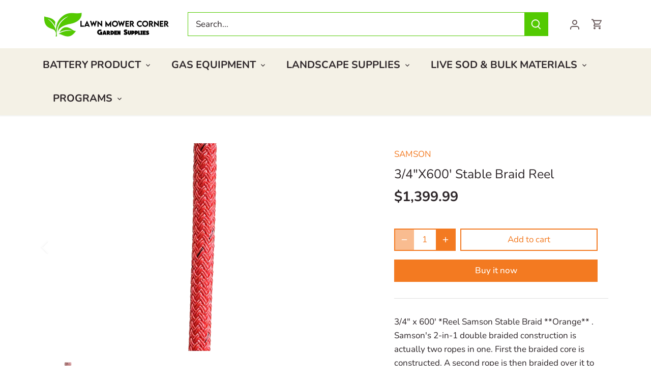

--- FILE ---
content_type: text/html; charset=utf-8
request_url: https://www.lawnmowercornerusa.com/products/3-4x600-stable-braid-reel
body_size: 26506
content:
<!doctype html>
<html class="no-js" lang="en">
<head>
  <!-- Canopy 5.1.0 -->

  <meta charset="utf-8" />
<meta name="viewport" content="width=device-width,initial-scale=1.0" />
<meta http-equiv="X-UA-Compatible" content="IE=edge">

<link rel="preconnect" href="https://cdn.shopify.com" crossorigin>
<link rel="preconnect" href="https://fonts.shopify.com" crossorigin>
<link rel="preconnect" href="https://monorail-edge.shopifysvc.com"><link rel="preload" as="font" href="//www.lawnmowercornerusa.com/cdn/fonts/nunito/nunito_n4.fc49103dc396b42cae9460289072d384b6c6eb63.woff2" type="font/woff2" crossorigin><link rel="preload" as="font" href="//www.lawnmowercornerusa.com/cdn/fonts/nunito/nunito_n7.37cf9b8cf43b3322f7e6e13ad2aad62ab5dc9109.woff2" type="font/woff2" crossorigin><link rel="preload" as="font" href="//www.lawnmowercornerusa.com/cdn/fonts/nunito/nunito_n7.37cf9b8cf43b3322f7e6e13ad2aad62ab5dc9109.woff2" type="font/woff2" crossorigin><link rel="preload" as="font" href="//www.lawnmowercornerusa.com/cdn/fonts/nunito/nunito_n7.37cf9b8cf43b3322f7e6e13ad2aad62ab5dc9109.woff2" type="font/woff2" crossorigin><link rel="preload" href="//www.lawnmowercornerusa.com/cdn/shop/t/6/assets/vendor.min.js?v=137803223016851922661696970373" as="script">
<link rel="preload" href="//www.lawnmowercornerusa.com/cdn/shop/t/6/assets/theme.js?v=102756645768366188701696970373" as="script"><link rel="canonical" href="https://www.lawnmowercornerusa.com/products/3-4x600-stable-braid-reel" /><link rel="icon" href="//www.lawnmowercornerusa.com/cdn/shop/files/leaf.png?crop=center&height=48&v=1702661619&width=48" type="image/png"><meta name="description" content="3/4&quot; x 600&#39; *Reel Samson Stable Braid **Orange** . Samson&#39;s 2-in-1 double braided construction is actually two ropes in one. First the braided core is constructed. A second rope is then braided over it to form the cover. You have two ropes performing as a single integrated strength member. Average Tensile Strength: 20,">

  <meta name="theme-color" content="#f37a21">

  <title>
    3/4&quot;X600&#39; Stable Braid Reel &ndash; lawnmowercornerUSA.com
  </title>

  <meta property="og:site_name" content="lawnmowercornerUSA.com">
<meta property="og:url" content="https://www.lawnmowercornerusa.com/products/3-4x600-stable-braid-reel">
<meta property="og:title" content="3/4&quot;X600&#39; Stable Braid Reel">
<meta property="og:type" content="product">
<meta property="og:description" content="3/4&quot; x 600&#39; *Reel Samson Stable Braid **Orange** . Samson&#39;s 2-in-1 double braided construction is actually two ropes in one. First the braided core is constructed. A second rope is then braided over it to form the cover. You have two ropes performing as a single integrated strength member. Average Tensile Strength: 20,"><meta property="og:image" content="http://www.lawnmowercornerusa.com/cdn/shop/products/2_c29bd1f9-3b36-4161-a5d0-99253c7f1ce8_1200x1200.webp?v=1648681229">
  <meta property="og:image:secure_url" content="https://www.lawnmowercornerusa.com/cdn/shop/products/2_c29bd1f9-3b36-4161-a5d0-99253c7f1ce8_1200x1200.webp?v=1648681229">
  <meta property="og:image:width" content="343">
  <meta property="og:image:height" content="432"><meta property="og:price:amount" content="1,399.99">
  <meta property="og:price:currency" content="USD"><meta name="twitter:card" content="summary_large_image">
<meta name="twitter:title" content="3/4&quot;X600&#39; Stable Braid Reel">
<meta name="twitter:description" content="3/4&quot; x 600&#39; *Reel Samson Stable Braid **Orange** . Samson&#39;s 2-in-1 double braided construction is actually two ropes in one. First the braided core is constructed. A second rope is then braided over it to form the cover. You have two ropes performing as a single integrated strength member. Average Tensile Strength: 20,">

<style>
    @font-face {
  font-family: Nunito;
  font-weight: 400;
  font-style: normal;
  font-display: fallback;
  src: url("//www.lawnmowercornerusa.com/cdn/fonts/nunito/nunito_n4.fc49103dc396b42cae9460289072d384b6c6eb63.woff2") format("woff2"),
       url("//www.lawnmowercornerusa.com/cdn/fonts/nunito/nunito_n4.5d26d13beeac3116db2479e64986cdeea4c8fbdd.woff") format("woff");
}

    @font-face {
  font-family: Nunito;
  font-weight: 700;
  font-style: normal;
  font-display: fallback;
  src: url("//www.lawnmowercornerusa.com/cdn/fonts/nunito/nunito_n7.37cf9b8cf43b3322f7e6e13ad2aad62ab5dc9109.woff2") format("woff2"),
       url("//www.lawnmowercornerusa.com/cdn/fonts/nunito/nunito_n7.45cfcfadc6630011252d54d5f5a2c7c98f60d5de.woff") format("woff");
}

    @font-face {
  font-family: Nunito;
  font-weight: 500;
  font-style: normal;
  font-display: fallback;
  src: url("//www.lawnmowercornerusa.com/cdn/fonts/nunito/nunito_n5.a0f0edcf8fc7e6ef641de980174adff4690e50c2.woff2") format("woff2"),
       url("//www.lawnmowercornerusa.com/cdn/fonts/nunito/nunito_n5.b31690ac83c982675aeba15b7e6c0a6ec38755b3.woff") format("woff");
}

    @font-face {
  font-family: Nunito;
  font-weight: 400;
  font-style: italic;
  font-display: fallback;
  src: url("//www.lawnmowercornerusa.com/cdn/fonts/nunito/nunito_i4.fd53bf99043ab6c570187ed42d1b49192135de96.woff2") format("woff2"),
       url("//www.lawnmowercornerusa.com/cdn/fonts/nunito/nunito_i4.cb3876a003a73aaae5363bb3e3e99d45ec598cc6.woff") format("woff");
}

    @font-face {
  font-family: Nunito;
  font-weight: 700;
  font-style: italic;
  font-display: fallback;
  src: url("//www.lawnmowercornerusa.com/cdn/fonts/nunito/nunito_i7.3f8ba2027bc9ceb1b1764ecab15bae73f86c4632.woff2") format("woff2"),
       url("//www.lawnmowercornerusa.com/cdn/fonts/nunito/nunito_i7.82bfb5f86ec77ada3c9f660da22064c2e46e1469.woff") format("woff");
}

    @font-face {
  font-family: Nunito;
  font-weight: 700;
  font-style: normal;
  font-display: fallback;
  src: url("//www.lawnmowercornerusa.com/cdn/fonts/nunito/nunito_n7.37cf9b8cf43b3322f7e6e13ad2aad62ab5dc9109.woff2") format("woff2"),
       url("//www.lawnmowercornerusa.com/cdn/fonts/nunito/nunito_n7.45cfcfadc6630011252d54d5f5a2c7c98f60d5de.woff") format("woff");
}

    @font-face {
  font-family: Nunito;
  font-weight: 700;
  font-style: normal;
  font-display: fallback;
  src: url("//www.lawnmowercornerusa.com/cdn/fonts/nunito/nunito_n7.37cf9b8cf43b3322f7e6e13ad2aad62ab5dc9109.woff2") format("woff2"),
       url("//www.lawnmowercornerusa.com/cdn/fonts/nunito/nunito_n7.45cfcfadc6630011252d54d5f5a2c7c98f60d5de.woff") format("woff");
}

    @font-face {
  font-family: Nunito;
  font-weight: 700;
  font-style: normal;
  font-display: fallback;
  src: url("//www.lawnmowercornerusa.com/cdn/fonts/nunito/nunito_n7.37cf9b8cf43b3322f7e6e13ad2aad62ab5dc9109.woff2") format("woff2"),
       url("//www.lawnmowercornerusa.com/cdn/fonts/nunito/nunito_n7.45cfcfadc6630011252d54d5f5a2c7c98f60d5de.woff") format("woff");
}

    @font-face {
  font-family: Nunito;
  font-weight: 600;
  font-style: normal;
  font-display: fallback;
  src: url("//www.lawnmowercornerusa.com/cdn/fonts/nunito/nunito_n6.1a6c50dce2e2b3b0d31e02dbd9146b5064bea503.woff2") format("woff2"),
       url("//www.lawnmowercornerusa.com/cdn/fonts/nunito/nunito_n6.6b124f3eac46044b98c99f2feb057208e260962f.woff") format("woff");
}

  </style>

  <link href="//www.lawnmowercornerusa.com/cdn/shop/t/6/assets/styles.css?v=155137323367159502611702679712" rel="stylesheet" type="text/css" media="all" />

  <script>
    document.documentElement.className = document.documentElement.className.replace('no-js', 'js');
    window.theme = window.theme || {};
    
    theme.money_format_with_code_preference = "${{amount}}";
    
    theme.money_format = "${{amount}}";
    theme.customerIsLoggedIn = false;

    
      theme.shippingCalcMoneyFormat = "${{amount}}";
    

    theme.strings = {
      previous: "Previous",
      next: "Next",
      close: "Close",
      addressError: "Error looking up that address",
      addressNoResults: "No results for that address",
      addressQueryLimit: "You have exceeded the Google API usage limit. Consider upgrading to a \u003ca href=\"https:\/\/developers.google.com\/maps\/premium\/usage-limits\"\u003ePremium Plan\u003c\/a\u003e.",
      authError: "There was a problem authenticating your Google Maps API Key.",
      shippingCalcSubmitButton: "Calculate shipping",
      shippingCalcSubmitButtonDisabled: "Calculating...",
      infiniteScrollCollectionLoading: "Loading more items...",
      infiniteScrollCollectionFinishedMsg : "No more items",
      infiniteScrollBlogLoading: "Loading more articles...",
      infiniteScrollBlogFinishedMsg : "No more articles",
      blogsShowTags: "Show tags",
      priceNonExistent: "Unavailable",
      buttonDefault: "Add to cart",
      buttonNoStock: "Out of stock",
      buttonNoVariant: "Unavailable",
      unitPriceSeparator: " \/ ",
      onlyXLeft: "[[ quantity ]] in stock",
      productAddingToCart: "Adding",
      productAddedToCart: "Added",
      quickbuyAdded: "Added to cart",
      cartSummary: "View cart",
      cartContinue: "Continue shopping",
      colorBoxPrevious: "Previous",
      colorBoxNext: "Next",
      colorBoxClose: "Close",
      imageSlider: "Image slider",
      confirmEmptyCart: "Are you sure you want to empty your cart?",
      inYourCart: "In your cart",
      removeFromCart: "Remove from cart",
      clearAll: "Clear all",
      layout_live_search_see_all: "See all results",
      general_quick_search_pages: "Pages",
      general_quick_search_no_results: "Sorry, we couldn\u0026#39;t find any results",
      products_labels_sold_out: "Sold Out",
      products_labels_sale: "Sale",
      maximumQuantity: "You can only have [quantity] in your cart",
      fullDetails: "Full details",
      cartConfirmRemove: "Are you sure you want to remove this item?"
    };

    theme.routes = {
      root_url: '/',
      account_url: '/account',
      account_login_url: 'https://shopify.com/56144003142/account?locale=en&region_country=US',
      account_logout_url: '/account/logout',
      account_recover_url: '/account/recover',
      account_register_url: 'https://shopify.com/56144003142/account?locale=en',
      account_addresses_url: '/account/addresses',
      collections_url: '/collections',
      all_products_collection_url: '/collections/all',
      search_url: '/search',
      cart_url: '/cart',
      cart_add_url: '/cart/add',
      cart_change_url: '/cart/change',
      cart_clear_url: '/cart/clear'
    };

    theme.scripts = {
      masonry: "\/\/www.lawnmowercornerusa.com\/cdn\/shop\/t\/6\/assets\/masonry.v3.2.2.min.js?v=35330930116813290231696970373",
      jqueryInfiniteScroll: "\/\/www.lawnmowercornerusa.com\/cdn\/shop\/t\/6\/assets\/jquery.infinitescroll.2.1.0.min.js?v=12654699346475808781696970373",
      underscore: "\/\/cdnjs.cloudflare.com\/ajax\/libs\/underscore.js\/1.6.0\/underscore-min.js",
      shopifyCommon: "\/\/www.lawnmowercornerusa.com\/cdn\/shopifycloud\/storefront\/assets\/themes_support\/shopify_common-5f594365.js",
      jqueryCart: "\/\/www.lawnmowercornerusa.com\/cdn\/shop\/t\/6\/assets\/shipping-calculator.v1.0.min.js?v=54722302898366399871696970373"
    };

    theme.settings = {
      cartType: "drawer-standard",
      openCartDrawerOnMob: true,
      quickBuyType: "in-page",
      superscriptDecimals: false,
      currencyCodeEnabled: false
    }
  </script><script>window.performance && window.performance.mark && window.performance.mark('shopify.content_for_header.start');</script><meta id="shopify-digital-wallet" name="shopify-digital-wallet" content="/56144003142/digital_wallets/dialog">
<link rel="alternate" type="application/json+oembed" href="https://www.lawnmowercornerusa.com/products/3-4x600-stable-braid-reel.oembed">
<script async="async" src="/checkouts/internal/preloads.js?locale=en-US"></script>
<script id="shopify-features" type="application/json">{"accessToken":"0db1c4e9c5f8f018f84e8535afa9d838","betas":["rich-media-storefront-analytics"],"domain":"www.lawnmowercornerusa.com","predictiveSearch":true,"shopId":56144003142,"locale":"en"}</script>
<script>var Shopify = Shopify || {};
Shopify.shop = "lawnmowercornerusa-com.myshopify.com";
Shopify.locale = "en";
Shopify.currency = {"active":"USD","rate":"1.0"};
Shopify.country = "US";
Shopify.theme = {"name":"Updated copy of Canopy","id":124279914566,"schema_name":"Canopy","schema_version":"5.1.0","theme_store_id":732,"role":"main"};
Shopify.theme.handle = "null";
Shopify.theme.style = {"id":null,"handle":null};
Shopify.cdnHost = "www.lawnmowercornerusa.com/cdn";
Shopify.routes = Shopify.routes || {};
Shopify.routes.root = "/";</script>
<script type="module">!function(o){(o.Shopify=o.Shopify||{}).modules=!0}(window);</script>
<script>!function(o){function n(){var o=[];function n(){o.push(Array.prototype.slice.apply(arguments))}return n.q=o,n}var t=o.Shopify=o.Shopify||{};t.loadFeatures=n(),t.autoloadFeatures=n()}(window);</script>
<script id="shop-js-analytics" type="application/json">{"pageType":"product"}</script>
<script defer="defer" async type="module" src="//www.lawnmowercornerusa.com/cdn/shopifycloud/shop-js/modules/v2/client.init-shop-cart-sync_BN7fPSNr.en.esm.js"></script>
<script defer="defer" async type="module" src="//www.lawnmowercornerusa.com/cdn/shopifycloud/shop-js/modules/v2/chunk.common_Cbph3Kss.esm.js"></script>
<script defer="defer" async type="module" src="//www.lawnmowercornerusa.com/cdn/shopifycloud/shop-js/modules/v2/chunk.modal_DKumMAJ1.esm.js"></script>
<script type="module">
  await import("//www.lawnmowercornerusa.com/cdn/shopifycloud/shop-js/modules/v2/client.init-shop-cart-sync_BN7fPSNr.en.esm.js");
await import("//www.lawnmowercornerusa.com/cdn/shopifycloud/shop-js/modules/v2/chunk.common_Cbph3Kss.esm.js");
await import("//www.lawnmowercornerusa.com/cdn/shopifycloud/shop-js/modules/v2/chunk.modal_DKumMAJ1.esm.js");

  window.Shopify.SignInWithShop?.initShopCartSync?.({"fedCMEnabled":true,"windoidEnabled":true});

</script>
<script id="__st">var __st={"a":56144003142,"offset":-28800,"reqid":"cd771d28-8475-46d0-a460-55825c458202-1769911764","pageurl":"www.lawnmowercornerusa.com\/products\/3-4x600-stable-braid-reel","u":"7629120d7ff5","p":"product","rtyp":"product","rid":6873313476678};</script>
<script>window.ShopifyPaypalV4VisibilityTracking = true;</script>
<script id="captcha-bootstrap">!function(){'use strict';const t='contact',e='account',n='new_comment',o=[[t,t],['blogs',n],['comments',n],[t,'customer']],c=[[e,'customer_login'],[e,'guest_login'],[e,'recover_customer_password'],[e,'create_customer']],r=t=>t.map((([t,e])=>`form[action*='/${t}']:not([data-nocaptcha='true']) input[name='form_type'][value='${e}']`)).join(','),a=t=>()=>t?[...document.querySelectorAll(t)].map((t=>t.form)):[];function s(){const t=[...o],e=r(t);return a(e)}const i='password',u='form_key',d=['recaptcha-v3-token','g-recaptcha-response','h-captcha-response',i],f=()=>{try{return window.sessionStorage}catch{return}},m='__shopify_v',_=t=>t.elements[u];function p(t,e,n=!1){try{const o=window.sessionStorage,c=JSON.parse(o.getItem(e)),{data:r}=function(t){const{data:e,action:n}=t;return t[m]||n?{data:e,action:n}:{data:t,action:n}}(c);for(const[e,n]of Object.entries(r))t.elements[e]&&(t.elements[e].value=n);n&&o.removeItem(e)}catch(o){console.error('form repopulation failed',{error:o})}}const l='form_type',E='cptcha';function T(t){t.dataset[E]=!0}const w=window,h=w.document,L='Shopify',v='ce_forms',y='captcha';let A=!1;((t,e)=>{const n=(g='f06e6c50-85a8-45c8-87d0-21a2b65856fe',I='https://cdn.shopify.com/shopifycloud/storefront-forms-hcaptcha/ce_storefront_forms_captcha_hcaptcha.v1.5.2.iife.js',D={infoText:'Protected by hCaptcha',privacyText:'Privacy',termsText:'Terms'},(t,e,n)=>{const o=w[L][v],c=o.bindForm;if(c)return c(t,g,e,D).then(n);var r;o.q.push([[t,g,e,D],n]),r=I,A||(h.body.append(Object.assign(h.createElement('script'),{id:'captcha-provider',async:!0,src:r})),A=!0)});var g,I,D;w[L]=w[L]||{},w[L][v]=w[L][v]||{},w[L][v].q=[],w[L][y]=w[L][y]||{},w[L][y].protect=function(t,e){n(t,void 0,e),T(t)},Object.freeze(w[L][y]),function(t,e,n,w,h,L){const[v,y,A,g]=function(t,e,n){const i=e?o:[],u=t?c:[],d=[...i,...u],f=r(d),m=r(i),_=r(d.filter((([t,e])=>n.includes(e))));return[a(f),a(m),a(_),s()]}(w,h,L),I=t=>{const e=t.target;return e instanceof HTMLFormElement?e:e&&e.form},D=t=>v().includes(t);t.addEventListener('submit',(t=>{const e=I(t);if(!e)return;const n=D(e)&&!e.dataset.hcaptchaBound&&!e.dataset.recaptchaBound,o=_(e),c=g().includes(e)&&(!o||!o.value);(n||c)&&t.preventDefault(),c&&!n&&(function(t){try{if(!f())return;!function(t){const e=f();if(!e)return;const n=_(t);if(!n)return;const o=n.value;o&&e.removeItem(o)}(t);const e=Array.from(Array(32),(()=>Math.random().toString(36)[2])).join('');!function(t,e){_(t)||t.append(Object.assign(document.createElement('input'),{type:'hidden',name:u})),t.elements[u].value=e}(t,e),function(t,e){const n=f();if(!n)return;const o=[...t.querySelectorAll(`input[type='${i}']`)].map((({name:t})=>t)),c=[...d,...o],r={};for(const[a,s]of new FormData(t).entries())c.includes(a)||(r[a]=s);n.setItem(e,JSON.stringify({[m]:1,action:t.action,data:r}))}(t,e)}catch(e){console.error('failed to persist form',e)}}(e),e.submit())}));const S=(t,e)=>{t&&!t.dataset[E]&&(n(t,e.some((e=>e===t))),T(t))};for(const o of['focusin','change'])t.addEventListener(o,(t=>{const e=I(t);D(e)&&S(e,y())}));const B=e.get('form_key'),M=e.get(l),P=B&&M;t.addEventListener('DOMContentLoaded',(()=>{const t=y();if(P)for(const e of t)e.elements[l].value===M&&p(e,B);[...new Set([...A(),...v().filter((t=>'true'===t.dataset.shopifyCaptcha))])].forEach((e=>S(e,t)))}))}(h,new URLSearchParams(w.location.search),n,t,e,['guest_login'])})(!0,!0)}();</script>
<script integrity="sha256-4kQ18oKyAcykRKYeNunJcIwy7WH5gtpwJnB7kiuLZ1E=" data-source-attribution="shopify.loadfeatures" defer="defer" src="//www.lawnmowercornerusa.com/cdn/shopifycloud/storefront/assets/storefront/load_feature-a0a9edcb.js" crossorigin="anonymous"></script>
<script data-source-attribution="shopify.dynamic_checkout.dynamic.init">var Shopify=Shopify||{};Shopify.PaymentButton=Shopify.PaymentButton||{isStorefrontPortableWallets:!0,init:function(){window.Shopify.PaymentButton.init=function(){};var t=document.createElement("script");t.src="https://www.lawnmowercornerusa.com/cdn/shopifycloud/portable-wallets/latest/portable-wallets.en.js",t.type="module",document.head.appendChild(t)}};
</script>
<script data-source-attribution="shopify.dynamic_checkout.buyer_consent">
  function portableWalletsHideBuyerConsent(e){var t=document.getElementById("shopify-buyer-consent"),n=document.getElementById("shopify-subscription-policy-button");t&&n&&(t.classList.add("hidden"),t.setAttribute("aria-hidden","true"),n.removeEventListener("click",e))}function portableWalletsShowBuyerConsent(e){var t=document.getElementById("shopify-buyer-consent"),n=document.getElementById("shopify-subscription-policy-button");t&&n&&(t.classList.remove("hidden"),t.removeAttribute("aria-hidden"),n.addEventListener("click",e))}window.Shopify?.PaymentButton&&(window.Shopify.PaymentButton.hideBuyerConsent=portableWalletsHideBuyerConsent,window.Shopify.PaymentButton.showBuyerConsent=portableWalletsShowBuyerConsent);
</script>
<script>
  function portableWalletsCleanup(e){e&&e.src&&console.error("Failed to load portable wallets script "+e.src);var t=document.querySelectorAll("shopify-accelerated-checkout .shopify-payment-button__skeleton, shopify-accelerated-checkout-cart .wallet-cart-button__skeleton"),e=document.getElementById("shopify-buyer-consent");for(let e=0;e<t.length;e++)t[e].remove();e&&e.remove()}function portableWalletsNotLoadedAsModule(e){e instanceof ErrorEvent&&"string"==typeof e.message&&e.message.includes("import.meta")&&"string"==typeof e.filename&&e.filename.includes("portable-wallets")&&(window.removeEventListener("error",portableWalletsNotLoadedAsModule),window.Shopify.PaymentButton.failedToLoad=e,"loading"===document.readyState?document.addEventListener("DOMContentLoaded",window.Shopify.PaymentButton.init):window.Shopify.PaymentButton.init())}window.addEventListener("error",portableWalletsNotLoadedAsModule);
</script>

<script type="module" src="https://www.lawnmowercornerusa.com/cdn/shopifycloud/portable-wallets/latest/portable-wallets.en.js" onError="portableWalletsCleanup(this)" crossorigin="anonymous"></script>
<script nomodule>
  document.addEventListener("DOMContentLoaded", portableWalletsCleanup);
</script>

<link id="shopify-accelerated-checkout-styles" rel="stylesheet" media="screen" href="https://www.lawnmowercornerusa.com/cdn/shopifycloud/portable-wallets/latest/accelerated-checkout-backwards-compat.css" crossorigin="anonymous">
<style id="shopify-accelerated-checkout-cart">
        #shopify-buyer-consent {
  margin-top: 1em;
  display: inline-block;
  width: 100%;
}

#shopify-buyer-consent.hidden {
  display: none;
}

#shopify-subscription-policy-button {
  background: none;
  border: none;
  padding: 0;
  text-decoration: underline;
  font-size: inherit;
  cursor: pointer;
}

#shopify-subscription-policy-button::before {
  box-shadow: none;
}

      </style>

<script>window.performance && window.performance.mark && window.performance.mark('shopify.content_for_header.end');</script>
<link href="https://monorail-edge.shopifysvc.com" rel="dns-prefetch">
<script>(function(){if ("sendBeacon" in navigator && "performance" in window) {try {var session_token_from_headers = performance.getEntriesByType('navigation')[0].serverTiming.find(x => x.name == '_s').description;} catch {var session_token_from_headers = undefined;}var session_cookie_matches = document.cookie.match(/_shopify_s=([^;]*)/);var session_token_from_cookie = session_cookie_matches && session_cookie_matches.length === 2 ? session_cookie_matches[1] : "";var session_token = session_token_from_headers || session_token_from_cookie || "";function handle_abandonment_event(e) {var entries = performance.getEntries().filter(function(entry) {return /monorail-edge.shopifysvc.com/.test(entry.name);});if (!window.abandonment_tracked && entries.length === 0) {window.abandonment_tracked = true;var currentMs = Date.now();var navigation_start = performance.timing.navigationStart;var payload = {shop_id: 56144003142,url: window.location.href,navigation_start,duration: currentMs - navigation_start,session_token,page_type: "product"};window.navigator.sendBeacon("https://monorail-edge.shopifysvc.com/v1/produce", JSON.stringify({schema_id: "online_store_buyer_site_abandonment/1.1",payload: payload,metadata: {event_created_at_ms: currentMs,event_sent_at_ms: currentMs}}));}}window.addEventListener('pagehide', handle_abandonment_event);}}());</script>
<script id="web-pixels-manager-setup">(function e(e,d,r,n,o){if(void 0===o&&(o={}),!Boolean(null===(a=null===(i=window.Shopify)||void 0===i?void 0:i.analytics)||void 0===a?void 0:a.replayQueue)){var i,a;window.Shopify=window.Shopify||{};var t=window.Shopify;t.analytics=t.analytics||{};var s=t.analytics;s.replayQueue=[],s.publish=function(e,d,r){return s.replayQueue.push([e,d,r]),!0};try{self.performance.mark("wpm:start")}catch(e){}var l=function(){var e={modern:/Edge?\/(1{2}[4-9]|1[2-9]\d|[2-9]\d{2}|\d{4,})\.\d+(\.\d+|)|Firefox\/(1{2}[4-9]|1[2-9]\d|[2-9]\d{2}|\d{4,})\.\d+(\.\d+|)|Chrom(ium|e)\/(9{2}|\d{3,})\.\d+(\.\d+|)|(Maci|X1{2}).+ Version\/(15\.\d+|(1[6-9]|[2-9]\d|\d{3,})\.\d+)([,.]\d+|)( \(\w+\)|)( Mobile\/\w+|) Safari\/|Chrome.+OPR\/(9{2}|\d{3,})\.\d+\.\d+|(CPU[ +]OS|iPhone[ +]OS|CPU[ +]iPhone|CPU IPhone OS|CPU iPad OS)[ +]+(15[._]\d+|(1[6-9]|[2-9]\d|\d{3,})[._]\d+)([._]\d+|)|Android:?[ /-](13[3-9]|1[4-9]\d|[2-9]\d{2}|\d{4,})(\.\d+|)(\.\d+|)|Android.+Firefox\/(13[5-9]|1[4-9]\d|[2-9]\d{2}|\d{4,})\.\d+(\.\d+|)|Android.+Chrom(ium|e)\/(13[3-9]|1[4-9]\d|[2-9]\d{2}|\d{4,})\.\d+(\.\d+|)|SamsungBrowser\/([2-9]\d|\d{3,})\.\d+/,legacy:/Edge?\/(1[6-9]|[2-9]\d|\d{3,})\.\d+(\.\d+|)|Firefox\/(5[4-9]|[6-9]\d|\d{3,})\.\d+(\.\d+|)|Chrom(ium|e)\/(5[1-9]|[6-9]\d|\d{3,})\.\d+(\.\d+|)([\d.]+$|.*Safari\/(?![\d.]+ Edge\/[\d.]+$))|(Maci|X1{2}).+ Version\/(10\.\d+|(1[1-9]|[2-9]\d|\d{3,})\.\d+)([,.]\d+|)( \(\w+\)|)( Mobile\/\w+|) Safari\/|Chrome.+OPR\/(3[89]|[4-9]\d|\d{3,})\.\d+\.\d+|(CPU[ +]OS|iPhone[ +]OS|CPU[ +]iPhone|CPU IPhone OS|CPU iPad OS)[ +]+(10[._]\d+|(1[1-9]|[2-9]\d|\d{3,})[._]\d+)([._]\d+|)|Android:?[ /-](13[3-9]|1[4-9]\d|[2-9]\d{2}|\d{4,})(\.\d+|)(\.\d+|)|Mobile Safari.+OPR\/([89]\d|\d{3,})\.\d+\.\d+|Android.+Firefox\/(13[5-9]|1[4-9]\d|[2-9]\d{2}|\d{4,})\.\d+(\.\d+|)|Android.+Chrom(ium|e)\/(13[3-9]|1[4-9]\d|[2-9]\d{2}|\d{4,})\.\d+(\.\d+|)|Android.+(UC? ?Browser|UCWEB|U3)[ /]?(15\.([5-9]|\d{2,})|(1[6-9]|[2-9]\d|\d{3,})\.\d+)\.\d+|SamsungBrowser\/(5\.\d+|([6-9]|\d{2,})\.\d+)|Android.+MQ{2}Browser\/(14(\.(9|\d{2,})|)|(1[5-9]|[2-9]\d|\d{3,})(\.\d+|))(\.\d+|)|K[Aa][Ii]OS\/(3\.\d+|([4-9]|\d{2,})\.\d+)(\.\d+|)/},d=e.modern,r=e.legacy,n=navigator.userAgent;return n.match(d)?"modern":n.match(r)?"legacy":"unknown"}(),u="modern"===l?"modern":"legacy",c=(null!=n?n:{modern:"",legacy:""})[u],f=function(e){return[e.baseUrl,"/wpm","/b",e.hashVersion,"modern"===e.buildTarget?"m":"l",".js"].join("")}({baseUrl:d,hashVersion:r,buildTarget:u}),m=function(e){var d=e.version,r=e.bundleTarget,n=e.surface,o=e.pageUrl,i=e.monorailEndpoint;return{emit:function(e){var a=e.status,t=e.errorMsg,s=(new Date).getTime(),l=JSON.stringify({metadata:{event_sent_at_ms:s},events:[{schema_id:"web_pixels_manager_load/3.1",payload:{version:d,bundle_target:r,page_url:o,status:a,surface:n,error_msg:t},metadata:{event_created_at_ms:s}}]});if(!i)return console&&console.warn&&console.warn("[Web Pixels Manager] No Monorail endpoint provided, skipping logging."),!1;try{return self.navigator.sendBeacon.bind(self.navigator)(i,l)}catch(e){}var u=new XMLHttpRequest;try{return u.open("POST",i,!0),u.setRequestHeader("Content-Type","text/plain"),u.send(l),!0}catch(e){return console&&console.warn&&console.warn("[Web Pixels Manager] Got an unhandled error while logging to Monorail."),!1}}}}({version:r,bundleTarget:l,surface:e.surface,pageUrl:self.location.href,monorailEndpoint:e.monorailEndpoint});try{o.browserTarget=l,function(e){var d=e.src,r=e.async,n=void 0===r||r,o=e.onload,i=e.onerror,a=e.sri,t=e.scriptDataAttributes,s=void 0===t?{}:t,l=document.createElement("script"),u=document.querySelector("head"),c=document.querySelector("body");if(l.async=n,l.src=d,a&&(l.integrity=a,l.crossOrigin="anonymous"),s)for(var f in s)if(Object.prototype.hasOwnProperty.call(s,f))try{l.dataset[f]=s[f]}catch(e){}if(o&&l.addEventListener("load",o),i&&l.addEventListener("error",i),u)u.appendChild(l);else{if(!c)throw new Error("Did not find a head or body element to append the script");c.appendChild(l)}}({src:f,async:!0,onload:function(){if(!function(){var e,d;return Boolean(null===(d=null===(e=window.Shopify)||void 0===e?void 0:e.analytics)||void 0===d?void 0:d.initialized)}()){var d=window.webPixelsManager.init(e)||void 0;if(d){var r=window.Shopify.analytics;r.replayQueue.forEach((function(e){var r=e[0],n=e[1],o=e[2];d.publishCustomEvent(r,n,o)})),r.replayQueue=[],r.publish=d.publishCustomEvent,r.visitor=d.visitor,r.initialized=!0}}},onerror:function(){return m.emit({status:"failed",errorMsg:"".concat(f," has failed to load")})},sri:function(e){var d=/^sha384-[A-Za-z0-9+/=]+$/;return"string"==typeof e&&d.test(e)}(c)?c:"",scriptDataAttributes:o}),m.emit({status:"loading"})}catch(e){m.emit({status:"failed",errorMsg:(null==e?void 0:e.message)||"Unknown error"})}}})({shopId: 56144003142,storefrontBaseUrl: "https://www.lawnmowercornerusa.com",extensionsBaseUrl: "https://extensions.shopifycdn.com/cdn/shopifycloud/web-pixels-manager",monorailEndpoint: "https://monorail-edge.shopifysvc.com/unstable/produce_batch",surface: "storefront-renderer",enabledBetaFlags: ["2dca8a86"],webPixelsConfigList: [{"id":"shopify-app-pixel","configuration":"{}","eventPayloadVersion":"v1","runtimeContext":"STRICT","scriptVersion":"0450","apiClientId":"shopify-pixel","type":"APP","privacyPurposes":["ANALYTICS","MARKETING"]},{"id":"shopify-custom-pixel","eventPayloadVersion":"v1","runtimeContext":"LAX","scriptVersion":"0450","apiClientId":"shopify-pixel","type":"CUSTOM","privacyPurposes":["ANALYTICS","MARKETING"]}],isMerchantRequest: false,initData: {"shop":{"name":"lawnmowercornerUSA.com","paymentSettings":{"currencyCode":"USD"},"myshopifyDomain":"lawnmowercornerusa-com.myshopify.com","countryCode":"US","storefrontUrl":"https:\/\/www.lawnmowercornerusa.com"},"customer":null,"cart":null,"checkout":null,"productVariants":[{"price":{"amount":1399.99,"currencyCode":"USD"},"product":{"title":"3\/4\"X600' Stable Braid Reel","vendor":"SAMSON","id":"6873313476678","untranslatedTitle":"3\/4\"X600' Stable Braid Reel","url":"\/products\/3-4x600-stable-braid-reel","type":""},"id":"39946442702918","image":{"src":"\/\/www.lawnmowercornerusa.com\/cdn\/shop\/products\/2_c29bd1f9-3b36-4161-a5d0-99253c7f1ce8.webp?v=1648681229"},"sku":"","title":"Default Title","untranslatedTitle":"Default Title"}],"purchasingCompany":null},},"https://www.lawnmowercornerusa.com/cdn","1d2a099fw23dfb22ep557258f5m7a2edbae",{"modern":"","legacy":""},{"shopId":"56144003142","storefrontBaseUrl":"https:\/\/www.lawnmowercornerusa.com","extensionBaseUrl":"https:\/\/extensions.shopifycdn.com\/cdn\/shopifycloud\/web-pixels-manager","surface":"storefront-renderer","enabledBetaFlags":"[\"2dca8a86\"]","isMerchantRequest":"false","hashVersion":"1d2a099fw23dfb22ep557258f5m7a2edbae","publish":"custom","events":"[[\"page_viewed\",{}],[\"product_viewed\",{\"productVariant\":{\"price\":{\"amount\":1399.99,\"currencyCode\":\"USD\"},\"product\":{\"title\":\"3\/4\\\"X600' Stable Braid Reel\",\"vendor\":\"SAMSON\",\"id\":\"6873313476678\",\"untranslatedTitle\":\"3\/4\\\"X600' Stable Braid Reel\",\"url\":\"\/products\/3-4x600-stable-braid-reel\",\"type\":\"\"},\"id\":\"39946442702918\",\"image\":{\"src\":\"\/\/www.lawnmowercornerusa.com\/cdn\/shop\/products\/2_c29bd1f9-3b36-4161-a5d0-99253c7f1ce8.webp?v=1648681229\"},\"sku\":\"\",\"title\":\"Default Title\",\"untranslatedTitle\":\"Default Title\"}}]]"});</script><script>
  window.ShopifyAnalytics = window.ShopifyAnalytics || {};
  window.ShopifyAnalytics.meta = window.ShopifyAnalytics.meta || {};
  window.ShopifyAnalytics.meta.currency = 'USD';
  var meta = {"product":{"id":6873313476678,"gid":"gid:\/\/shopify\/Product\/6873313476678","vendor":"SAMSON","type":"","handle":"3-4x600-stable-braid-reel","variants":[{"id":39946442702918,"price":139999,"name":"3\/4\"X600' Stable Braid Reel","public_title":null,"sku":""}],"remote":false},"page":{"pageType":"product","resourceType":"product","resourceId":6873313476678,"requestId":"cd771d28-8475-46d0-a460-55825c458202-1769911764"}};
  for (var attr in meta) {
    window.ShopifyAnalytics.meta[attr] = meta[attr];
  }
</script>
<script class="analytics">
  (function () {
    var customDocumentWrite = function(content) {
      var jquery = null;

      if (window.jQuery) {
        jquery = window.jQuery;
      } else if (window.Checkout && window.Checkout.$) {
        jquery = window.Checkout.$;
      }

      if (jquery) {
        jquery('body').append(content);
      }
    };

    var hasLoggedConversion = function(token) {
      if (token) {
        return document.cookie.indexOf('loggedConversion=' + token) !== -1;
      }
      return false;
    }

    var setCookieIfConversion = function(token) {
      if (token) {
        var twoMonthsFromNow = new Date(Date.now());
        twoMonthsFromNow.setMonth(twoMonthsFromNow.getMonth() + 2);

        document.cookie = 'loggedConversion=' + token + '; expires=' + twoMonthsFromNow;
      }
    }

    var trekkie = window.ShopifyAnalytics.lib = window.trekkie = window.trekkie || [];
    if (trekkie.integrations) {
      return;
    }
    trekkie.methods = [
      'identify',
      'page',
      'ready',
      'track',
      'trackForm',
      'trackLink'
    ];
    trekkie.factory = function(method) {
      return function() {
        var args = Array.prototype.slice.call(arguments);
        args.unshift(method);
        trekkie.push(args);
        return trekkie;
      };
    };
    for (var i = 0; i < trekkie.methods.length; i++) {
      var key = trekkie.methods[i];
      trekkie[key] = trekkie.factory(key);
    }
    trekkie.load = function(config) {
      trekkie.config = config || {};
      trekkie.config.initialDocumentCookie = document.cookie;
      var first = document.getElementsByTagName('script')[0];
      var script = document.createElement('script');
      script.type = 'text/javascript';
      script.onerror = function(e) {
        var scriptFallback = document.createElement('script');
        scriptFallback.type = 'text/javascript';
        scriptFallback.onerror = function(error) {
                var Monorail = {
      produce: function produce(monorailDomain, schemaId, payload) {
        var currentMs = new Date().getTime();
        var event = {
          schema_id: schemaId,
          payload: payload,
          metadata: {
            event_created_at_ms: currentMs,
            event_sent_at_ms: currentMs
          }
        };
        return Monorail.sendRequest("https://" + monorailDomain + "/v1/produce", JSON.stringify(event));
      },
      sendRequest: function sendRequest(endpointUrl, payload) {
        // Try the sendBeacon API
        if (window && window.navigator && typeof window.navigator.sendBeacon === 'function' && typeof window.Blob === 'function' && !Monorail.isIos12()) {
          var blobData = new window.Blob([payload], {
            type: 'text/plain'
          });

          if (window.navigator.sendBeacon(endpointUrl, blobData)) {
            return true;
          } // sendBeacon was not successful

        } // XHR beacon

        var xhr = new XMLHttpRequest();

        try {
          xhr.open('POST', endpointUrl);
          xhr.setRequestHeader('Content-Type', 'text/plain');
          xhr.send(payload);
        } catch (e) {
          console.log(e);
        }

        return false;
      },
      isIos12: function isIos12() {
        return window.navigator.userAgent.lastIndexOf('iPhone; CPU iPhone OS 12_') !== -1 || window.navigator.userAgent.lastIndexOf('iPad; CPU OS 12_') !== -1;
      }
    };
    Monorail.produce('monorail-edge.shopifysvc.com',
      'trekkie_storefront_load_errors/1.1',
      {shop_id: 56144003142,
      theme_id: 124279914566,
      app_name: "storefront",
      context_url: window.location.href,
      source_url: "//www.lawnmowercornerusa.com/cdn/s/trekkie.storefront.c59ea00e0474b293ae6629561379568a2d7c4bba.min.js"});

        };
        scriptFallback.async = true;
        scriptFallback.src = '//www.lawnmowercornerusa.com/cdn/s/trekkie.storefront.c59ea00e0474b293ae6629561379568a2d7c4bba.min.js';
        first.parentNode.insertBefore(scriptFallback, first);
      };
      script.async = true;
      script.src = '//www.lawnmowercornerusa.com/cdn/s/trekkie.storefront.c59ea00e0474b293ae6629561379568a2d7c4bba.min.js';
      first.parentNode.insertBefore(script, first);
    };
    trekkie.load(
      {"Trekkie":{"appName":"storefront","development":false,"defaultAttributes":{"shopId":56144003142,"isMerchantRequest":null,"themeId":124279914566,"themeCityHash":"17803865412532098716","contentLanguage":"en","currency":"USD","eventMetadataId":"33f9cbe3-1332-4966-b67d-118a22f2bc0c"},"isServerSideCookieWritingEnabled":true,"monorailRegion":"shop_domain","enabledBetaFlags":["65f19447","b5387b81"]},"Session Attribution":{},"S2S":{"facebookCapiEnabled":false,"source":"trekkie-storefront-renderer","apiClientId":580111}}
    );

    var loaded = false;
    trekkie.ready(function() {
      if (loaded) return;
      loaded = true;

      window.ShopifyAnalytics.lib = window.trekkie;

      var originalDocumentWrite = document.write;
      document.write = customDocumentWrite;
      try { window.ShopifyAnalytics.merchantGoogleAnalytics.call(this); } catch(error) {};
      document.write = originalDocumentWrite;

      window.ShopifyAnalytics.lib.page(null,{"pageType":"product","resourceType":"product","resourceId":6873313476678,"requestId":"cd771d28-8475-46d0-a460-55825c458202-1769911764","shopifyEmitted":true});

      var match = window.location.pathname.match(/checkouts\/(.+)\/(thank_you|post_purchase)/)
      var token = match? match[1]: undefined;
      if (!hasLoggedConversion(token)) {
        setCookieIfConversion(token);
        window.ShopifyAnalytics.lib.track("Viewed Product",{"currency":"USD","variantId":39946442702918,"productId":6873313476678,"productGid":"gid:\/\/shopify\/Product\/6873313476678","name":"3\/4\"X600' Stable Braid Reel","price":"1399.99","sku":"","brand":"SAMSON","variant":null,"category":"","nonInteraction":true,"remote":false},undefined,undefined,{"shopifyEmitted":true});
      window.ShopifyAnalytics.lib.track("monorail:\/\/trekkie_storefront_viewed_product\/1.1",{"currency":"USD","variantId":39946442702918,"productId":6873313476678,"productGid":"gid:\/\/shopify\/Product\/6873313476678","name":"3\/4\"X600' Stable Braid Reel","price":"1399.99","sku":"","brand":"SAMSON","variant":null,"category":"","nonInteraction":true,"remote":false,"referer":"https:\/\/www.lawnmowercornerusa.com\/products\/3-4x600-stable-braid-reel"});
      }
    });


        var eventsListenerScript = document.createElement('script');
        eventsListenerScript.async = true;
        eventsListenerScript.src = "//www.lawnmowercornerusa.com/cdn/shopifycloud/storefront/assets/shop_events_listener-3da45d37.js";
        document.getElementsByTagName('head')[0].appendChild(eventsListenerScript);

})();</script>
<script
  defer
  src="https://www.lawnmowercornerusa.com/cdn/shopifycloud/perf-kit/shopify-perf-kit-3.1.0.min.js"
  data-application="storefront-renderer"
  data-shop-id="56144003142"
  data-render-region="gcp-us-central1"
  data-page-type="product"
  data-theme-instance-id="124279914566"
  data-theme-name="Canopy"
  data-theme-version="5.1.0"
  data-monorail-region="shop_domain"
  data-resource-timing-sampling-rate="10"
  data-shs="true"
  data-shs-beacon="true"
  data-shs-export-with-fetch="true"
  data-shs-logs-sample-rate="1"
  data-shs-beacon-endpoint="https://www.lawnmowercornerusa.com/api/collect"
></script>
</head><body class="template-product  "
      data-cc-animate-timeout="80">


  <script>
    document.body.classList.add("cc-animate-enabled");
  </script>


<a class="skip-link visually-hidden" href="#content">Skip to content</a>

<div id="shopify-section-cart-drawer" class="shopify-section">
<div data-section-type="cart-drawer"><div id="cart-summary" class="cart-summary cart-summary--empty cart-summary--drawer-standard ">
    <div class="cart-summary__inner" aria-live="polite">
      <a class="cart-summary__close toggle-cart-summary" href="#">
        <svg fill="#000000" height="24" viewBox="0 0 24 24" width="24" xmlns="http://www.w3.org/2000/svg">
  <title>Left</title>
  <path d="M15.41 16.09l-4.58-4.59 4.58-4.59L14 5.5l-6 6 6 6z"/><path d="M0-.5h24v24H0z" fill="none"/>
</svg>
        <span class="beside-svg">Continue shopping</span>
      </a>

      <div class="cart-summary__header cart-summary__section">
        <h5 class="cart-summary__title">Your Order</h5>
        
      </div>

      
        <div class="cart-summary__empty">
          <div class="cart-summary__section">
            <p>You have no items in your cart</p>
          </div>
        </div>
      

      

      
        <div class="cart-summary__promo cart-summary__section border-top">
          <div class="cart-promo has-tint">
            

            

            
              <div class="image-overlay overlay">
                <div class="inner">
                  
                    <h5 class="cart-promo__heading">Promotion</h5>
                  
                  
                    <div class="cart-promo__subheading">Read more</div>
                  
                </div>
              </div>
            

            
          </div>
        </div>
      
    </div>
    <script type="application/json" id="LimitedCartJson">
      {
        "items": []
      }
    </script>
  </div><!-- /#cart-summary -->
</div>



</div>

<div id="page-wrap">
  <div id="page-wrap-inner">
    <a id="page-overlay" href="#" aria-controls="mobile-nav" aria-label="Close navigation"></a>

    <div id="page-wrap-content">
      <div id="shopify-section-announcement-bar" class="shopify-section section-announcement-bar">
</div>
      <div id="shopify-section-header" class="shopify-section section-header"><style data-shopify>.logo img {
		width: 170px;
  }

  @media (min-width: 768px) {
		.logo img {
				width: 250px;
		}
  }.section-header {
			 position: -webkit-sticky;
			 position: sticky;
			 top: 0;
		}</style>
  

  

  <div class="header-container" data-section-type="header" itemscope itemtype="http://schema.org/Organization" data-cc-animate data-is-sticky="true"><div class="page-header layout-left using-compact-mobile-logo">
      <div class="toolbar-container">
        <div class="container">
          <div id="toolbar" class="toolbar cf
        	toolbar--two-cols-xs
					toolbar--two-cols
			    toolbar--text-box-large">

            <div class="toolbar-left 
						">
              <div class="mobile-toolbar">
                <a class="toggle-mob-nav" href="#" aria-controls="mobile-nav" aria-label="Open navigation">
                  <span></span>
                  <span></span>
                  <span></span>
                </a>
              </div><div class="toolbar-logo">
                    
    <div class="logo align-left">
      <meta itemprop="name" content="lawnmowercornerUSA.com">
      
        
        <a href="/" itemprop="url">
          <img src="//www.lawnmowercornerusa.com/cdn/shop/files/logo_500x.png?v=1646960385"
							 width="2163"
							 height="468"
               class="logo-desktop"
               alt="" itemprop="logo"/>

          
            <img src="//www.lawnmowercornerusa.com/cdn/shop/files/logo_bf41971f-7b3f-42db-8940-1d40d30f2abc_500x.png?v=1647015427" width="2163"
								 height="468" class="logo-mobile" alt=""/>
          
        </a>
      
    </div>
  
                  </div>
            </div>

            

            <div class="toolbar-right ">
              
                <div class="toolbar-links">
                  
<div class="main-search
			
			
				main-search--text-box-large
			"

         data-live-search="true"
         data-live-search-price="true"
         data-live-search-vendor="false"
         data-live-search-meta="true"
         data-show-sold-out-label="true"
         data-show-sale-label="false">

      <div class="main-search__container ">
        <form class="main-search__form" action="/search" method="get" autocomplete="off">
          <input type="hidden" name="type" value="product" />
          <input type="hidden" name="options[prefix]" value="last" />
          <input class="main-search__input" type="text" name="q" autocomplete="off" value="" placeholder="Search..." aria-label="Search Store" />
					
          <button type="submit" aria-label="Submit"><svg width="19px" height="21px" viewBox="0 0 19 21" version="1.1" xmlns="http://www.w3.org/2000/svg" xmlns:xlink="http://www.w3.org/1999/xlink">
  <g stroke="currentColor" stroke-width="0.5">
    <g transform="translate(0.000000, 0.472222)">
      <path d="M14.3977778,14.0103889 L19,19.0422222 L17.8135556,20.0555556 L13.224,15.0385 C11.8019062,16.0671405 10.0908414,16.619514 8.33572222,16.6165556 C3.73244444,16.6165556 0,12.8967778 0,8.30722222 C0,3.71766667 3.73244444,0 8.33572222,0 C12.939,0 16.6714444,3.71977778 16.6714444,8.30722222 C16.6739657,10.4296993 15.859848,12.4717967 14.3977778,14.0103889 Z M8.33572222,15.0585556 C12.0766111,15.0585556 15.1081667,12.0365 15.1081667,8.30827778 C15.1081667,4.58005556 12.0766111,1.558 8.33572222,1.558 C4.59483333,1.558 1.56327778,4.58005556 1.56327778,8.30827778 C1.56327778,12.0365 4.59483333,15.0585556 8.33572222,15.0585556 Z"></path>
    </g>
  </g>
</svg>
</button>
        </form>

        <div class="main_search__popup">
          <div class="main-search__results"></div>
          <div class="main-search__footer-buttons">
            <div class="all-results-container"></div>
            <a class="main-search__results-close-link btn alt outline" href="#">
              Close
            </a>
          </div>
        </div>
      </div>
    </div>
  
                </div>
              

              <div class="toolbar-icons">
                
                

                
                  <div class="hidden-search-container hidden-search-container--mob-only">
                    <a href="/search" data-show-search-form class="toolbar-search mobile-only toolbar-search--input_desktop" aria-label="Search">
                      <svg width="19px" height="21px" viewBox="0 0 19 21" version="1.1" xmlns="http://www.w3.org/2000/svg" xmlns:xlink="http://www.w3.org/1999/xlink">
  <g stroke="currentColor" stroke-width="0.5">
    <g transform="translate(0.000000, 0.472222)">
      <path d="M14.3977778,14.0103889 L19,19.0422222 L17.8135556,20.0555556 L13.224,15.0385 C11.8019062,16.0671405 10.0908414,16.619514 8.33572222,16.6165556 C3.73244444,16.6165556 0,12.8967778 0,8.30722222 C0,3.71766667 3.73244444,0 8.33572222,0 C12.939,0 16.6714444,3.71977778 16.6714444,8.30722222 C16.6739657,10.4296993 15.859848,12.4717967 14.3977778,14.0103889 Z M8.33572222,15.0585556 C12.0766111,15.0585556 15.1081667,12.0365 15.1081667,8.30827778 C15.1081667,4.58005556 12.0766111,1.558 8.33572222,1.558 C4.59483333,1.558 1.56327778,4.58005556 1.56327778,8.30827778 C1.56327778,12.0365 4.59483333,15.0585556 8.33572222,15.0585556 Z"></path>
    </g>
  </g>
</svg>

                    </a>
                    
<div class="main-search
			
			
				main-search--text-box-large
			"

         data-live-search="true"
         data-live-search-price="true"
         data-live-search-vendor="false"
         data-live-search-meta="true"
         data-show-sold-out-label="true"
         data-show-sale-label="false">

      <div class="main-search__container ">
        <form class="main-search__form" action="/search" method="get" autocomplete="off">
          <input type="hidden" name="type" value="product" />
          <input type="hidden" name="options[prefix]" value="last" />
          <input class="main-search__input" type="text" name="q" autocomplete="off" value="" placeholder="Search..." aria-label="Search Store" />
					
          <button type="submit" aria-label="Submit"><svg width="19px" height="21px" viewBox="0 0 19 21" version="1.1" xmlns="http://www.w3.org/2000/svg" xmlns:xlink="http://www.w3.org/1999/xlink">
  <g stroke="currentColor" stroke-width="0.5">
    <g transform="translate(0.000000, 0.472222)">
      <path d="M14.3977778,14.0103889 L19,19.0422222 L17.8135556,20.0555556 L13.224,15.0385 C11.8019062,16.0671405 10.0908414,16.619514 8.33572222,16.6165556 C3.73244444,16.6165556 0,12.8967778 0,8.30722222 C0,3.71766667 3.73244444,0 8.33572222,0 C12.939,0 16.6714444,3.71977778 16.6714444,8.30722222 C16.6739657,10.4296993 15.859848,12.4717967 14.3977778,14.0103889 Z M8.33572222,15.0585556 C12.0766111,15.0585556 15.1081667,12.0365 15.1081667,8.30827778 C15.1081667,4.58005556 12.0766111,1.558 8.33572222,1.558 C4.59483333,1.558 1.56327778,4.58005556 1.56327778,8.30827778 C1.56327778,12.0365 4.59483333,15.0585556 8.33572222,15.0585556 Z"></path>
    </g>
  </g>
</svg>
</button>
        </form>

        <div class="main_search__popup">
          <div class="main-search__results"></div>
          <div class="main-search__footer-buttons">
            <div class="all-results-container"></div>
            <a class="main-search__results-close-link btn alt outline" href="#">
              Close
            </a>
          </div>
        </div>
      </div>
    </div>
  
                  </div>
                

                
                  <a href="/account" class="toolbar-account" aria-label="Account">
                    <svg aria-hidden="true" focusable="false" viewBox="0 0 24 24">
  <path d="M20 21v-2a4 4 0 0 0-4-4H8a4 4 0 0 0-4 4v2"/>
  <circle cx="12" cy="7" r="4"/>
</svg>

                  </a>
                

                <span class="toolbar-cart">
								<a class="current-cart toggle-cart-summary"
                   href="/cart" title="Go to cart">
									
									<span class="current-cart-icon current-cart-icon--cart">
										
                      <svg xmlns="http://www.w3.org/2000/svg" xmlns:xlink="http://www.w3.org/1999/xlink" version="1.1" width="24" height="24"
     viewBox="0 0 24 24">
  <path d="M17,18A2,2 0 0,1 19,20A2,2 0 0,1 17,22C15.89,22 15,21.1 15,20C15,18.89 15.89,18 17,18M1,2H4.27L5.21,4H20A1,1 0 0,1 21,5C21,5.17 20.95,5.34 20.88,5.5L17.3,11.97C16.96,12.58 16.3,13 15.55,13H8.1L7.2,14.63L7.17,14.75A0.25,0.25 0 0,0 7.42,15H19V17H7C5.89,17 5,16.1 5,15C5,14.65 5.09,14.32 5.24,14.04L6.6,11.59L3,4H1V2M7,18A2,2 0 0,1 9,20A2,2 0 0,1 7,22C5.89,22 5,21.1 5,20C5,18.89 5.89,18 7,18M16,11L18.78,6H6.14L8.5,11H16Z"/>
</svg>

                    

                    
									</span>
								</a>
							</span>
              </div>
            </div>
          </div>

          
        </div>
      </div>

      <div class="container nav-container">
        <div class="logo-nav ">
          

          
            
<nav class="main-nav cf desktop align-center"
     data-col-limit="10"
     aria-label="Primary navigation"><ul>
    
<li class="nav-item first dropdown drop-norm">

        <a class="nav-item-link" href="/collections/kress" aria-haspopup="true" aria-expanded="false">
          <span class="nav-item-link-title">BATTERY PRODUCT</span>
          <svg fill="#000000" height="24" viewBox="0 0 24 24" width="24" xmlns="http://www.w3.org/2000/svg">
    <path d="M7.41 7.84L12 12.42l4.59-4.58L18 9.25l-6 6-6-6z"/>
    <path d="M0-.75h24v24H0z" fill="none"/>
</svg>
        </a>

        

          

          <div class="sub-nav">
            <div class="sub-nav-inner">
              <ul class="sub-nav-list">
                

                <li class="sub-nav-item">
                  <a class="sub-nav-item-link" href="/collections/echo" data-img="//www.lawnmowercornerusa.com/cdn/shop/files/ECHO-USA_DHS-3006_MainImage_400x.png?v=1767398795" >
                    <span class="sub-nav-item-link-title">ECHO 56V</span>
                    
                  </a>

                  
                </li>

                

                <li class="sub-nav-item">
                  <a class="sub-nav-item-link" href="/collections/ego" data-img="//www.lawnmowercornerusa.com/cdn/shop/files/LBX1000_EGO_COMMERCIAL_1000CFM_LEAF-BLOWER_3Q_BARE_24-0223_MAIN_1000_960x_crop_center_5cbc8e17-0a47-4416-8cec-858d85bb5c03_400x.webp?v=1767403290" >
                    <span class="sub-nav-item-link-title">EGO POWER+</span>
                    
                  </a>

                  
                </li>

                

                <li class="sub-nav-item">
                  <a class="sub-nav-item-link" href="/collections/exmark" data-img="//www.lawnmowercornerusa.com/cdn/shop/files/1_69fff90e-c602-434e-b3cb-e24c0fe153e7_400x.jpg?v=1697519494" >
                    <span class="sub-nav-item-link-title">EXMARK 60V</span>
                    
                  </a>

                  
                </li>

                

                <li class="sub-nav-item">
                  <a class="sub-nav-item-link" href="/collections/greenworks" data-img="//www.lawnmowercornerusa.com/cdn/shop/products/1_340a2e6c-e0b8-48b5-b08b-277e0c57dda2_400x.jpg?v=1648828051" >
                    <span class="sub-nav-item-link-title">GREENWORKS COMMERCIAL</span>
                    
                  </a>

                  
                </li>

                

                <li class="sub-nav-item">
                  <a class="sub-nav-item-link" href="/collections/husqvarna" data-img="//www.lawnmowercornerusa.com/cdn/shop/files/bs-194171_400x.webp?v=1767544331" >
                    <span class="sub-nav-item-link-title">HUSQVARNA ELECTRIC</span>
                    
                  </a>

                  
                </li>

                

                <li class="sub-nav-item">
                  <a class="sub-nav-item-link" href="/collections/kress" data-img="//www.lawnmowercornerusa.com/cdn/shop/files/KC561_List_400x.png?v=1767576586" >
                    <span class="sub-nav-item-link-title">KRESS COMMERCIAL</span>
                    
                  </a>

                  
                </li>

                

                <li class="sub-nav-item">
                  <a class="sub-nav-item-link" href="/collections/makita" data-img="//www.lawnmowercornerusa.com/cdn/shop/collections/11e5d024-419b-4661-b462-ddd9f659e01a_gml01sm_k_1500px_400x.png?v=1768369955" >
                    <span class="sub-nav-item-link-title">MAKITA CORDLESS</span>
                    
                  </a>

                  
                </li>

                

                <li class="sub-nav-item">
                  <a class="sub-nav-item-link" href="/collections/pellenc" data-img="//www.lawnmowercornerusa.com/cdn/shop/collections/Pellenc-Airion-BP-3D-1030x579_400x.jpg?v=1768369916" >
                    <span class="sub-nav-item-link-title">PELLENC ELECTRIC</span>
                    
                  </a>

                  
                </li>

                

                <li class="sub-nav-item">
                  <a class="sub-nav-item-link" href="/collections/toro" data-img="//www.lawnmowercornerusa.com/cdn/shop/collections/1_c3b9c9a3-4bb5-462b-9607-dc048a266777_400x.jpg?v=1768369976" >
                    <span class="sub-nav-item-link-title">TORO 60V</span>
                    
                  </a>

                  
                </li>

                

                <li class="sub-nav-item">
                  <a class="sub-nav-item-link" href="/collections/towa" data-img="//www.lawnmowercornerusa.com/cdn/shop/collections/ecoflow-ecoflow-delta-3-ultra-series-portable-power-station-3072wh-d3u-series-delta-3-ultra-plus-3072wh-delta-3-ultra-plus-portable-power-station-3072wh-1201701133_2000x_243a56f0-8ebf_400x.webp?v=1768369896" >
                    <span class="sub-nav-item-link-title">TOWA ECOFLOW </span>
                    
                  </a>

                  
                </li>

                
              </ul></div>
          </div>
        
      </li><li class="nav-item dropdown drop-norm">

        <a class="nav-item-link" href="/collections/all" aria-haspopup="true" aria-expanded="false">
          <span class="nav-item-link-title">GAS EQUIPMENT</span>
          <svg fill="#000000" height="24" viewBox="0 0 24 24" width="24" xmlns="http://www.w3.org/2000/svg">
    <path d="M7.41 7.84L12 12.42l4.59-4.58L18 9.25l-6 6-6-6z"/>
    <path d="M0-.75h24v24H0z" fill="none"/>
</svg>
        </a>

        

          

          <div class="sub-nav">
            <div class="sub-nav-inner">
              <ul class="sub-nav-list">
                

                <li class="sub-nav-item">
                  <a class="sub-nav-item-link" href="/collections/oil-lubricants-fuel" data-img="//www.lawnmowercornerusa.com/cdn/shop/files/shopping_400x.webp?v=1705947008" >
                    <span class="sub-nav-item-link-title">Oil, Lubricants, Fuels</span>
                    
                  </a>

                  
                </li>

                

                <li class="sub-nav-item">
                  <a class="sub-nav-item-link" href="/collections/lawn-mowers" data-img="//www.lawnmowercornerusa.com/cdn/shop/files/cml01z_400x.png?v=1684865851" >
                    <span class="sub-nav-item-link-title">Lawn Mowers</span>
                    
                  </a>

                  
                </li>

                

                <li class="sub-nav-item">
                  <a class="sub-nav-item-link" href="/collections/line-trimmers" data-img="//www.lawnmowercornerusa.com/cdn/shop/files/1_a9f3a24b-bc7e-451f-bc8f-0dd03b4648a3_400x.webp?v=1697508831" >
                    <span class="sub-nav-item-link-title">Line Trimmers</span>
                    
                  </a>

                  
                </li>

                

                <li class="sub-nav-item">
                  <a class="sub-nav-item-link" href="/collections/leaf-blowers" data-img="//www.lawnmowercornerusa.com/cdn/shop/products/xbu02pt1_400x.jpg?v=1646957198" >
                    <span class="sub-nav-item-link-title">Leaf Blowers & Shredder Vacs</span>
                    
                  </a>

                  
                </li>

                

                <li class="sub-nav-item has-dropdown">
                  <a class="sub-nav-item-link" href="/collections/chainsaws-1" data-img="//www.lawnmowercornerusa.com/cdn/shop/products/1_f563a02d-8534-411f-bff3-10ee44c038e1_400x.png?v=1648828471" aria-haspopup="true" aria-expanded="false">
                    <span class="sub-nav-item-link-title">Chainsaws</span>
                    <svg fill="#000000" height="24" viewBox="0 0 24 24" width="24" xmlns="http://www.w3.org/2000/svg">
    <path d="M7.41 7.84L12 12.42l4.59-4.58L18 9.25l-6 6-6-6z"/>
    <path d="M0-.75h24v24H0z" fill="none"/>
</svg>
                  </a>

                  
                  <ul class="sub-sub-nav-list">
                    
                    <li class="sub-nav-item">
                      <a class="sub-nav-item-link" href="/collections/chainsaw-accessories" data-img="//www.lawnmowercornerusa.com/cdn/shopifycloud/storefront/assets/no-image-2048-a2addb12_400x.gif">
                        Chainsaw Accessories
                      </a>
                    </li>
                    
                    <li class="sub-nav-item">
                      <a class="sub-nav-item-link" href="/collections/saw-chain" data-img="//www.lawnmowercornerusa.com/cdn/shopifycloud/storefront/assets/no-image-2048-a2addb12_400x.gif">
                        Saw Chain
                      </a>
                    </li>
                    
                    <li class="sub-nav-item">
                      <a class="sub-nav-item-link" href="/collections/guide-bars" data-img="//www.lawnmowercornerusa.com/cdn/shopifycloud/storefront/assets/no-image-2048-a2addb12_400x.gif">
                        Guide Bars
                      </a>
                    </li>
                    
                  </ul>
                  
                </li>

                

                <li class="sub-nav-item">
                  <a class="sub-nav-item-link" href="/collections/hedge-trimmers" data-img="//www.lawnmowercornerusa.com/cdn/shop/products/1_bd3c7865-c6d2-4047-8164-a13668e245c7_400x.jpg?v=1648834073" >
                    <span class="sub-nav-item-link-title">Hedge Trimmers</span>
                    
                  </a>

                  
                </li>

                

                <li class="sub-nav-item">
                  <a class="sub-nav-item-link" href="/collections/pole-pruners" data-img="//www.lawnmowercornerusa.com/cdn/shop/products/1_51ccfc51-b68d-448e-a17f-a09b9cebff94_400x.png?v=1648828794" >
                    <span class="sub-nav-item-link-title">Pole Pruners</span>
                    
                  </a>

                  
                </li>

                

                <li class="sub-nav-item">
                  <a class="sub-nav-item-link" href="/collections/multi-attachment-tool" data-img="//www.lawnmowercornerusa.com/cdn/shop/products/1_f1e09769-c469-4217-b603-ecf97dc60dd0_400x.jpg?v=1648063328" >
                    <span class="sub-nav-item-link-title">Multi-Attachment Tools</span>
                    
                  </a>

                  
                </li>

                

                <li class="sub-nav-item">
                  <a class="sub-nav-item-link" href="/collections/cut-off-machines" data-img="//www.lawnmowercornerusa.com/cdn/shop/products/1_aac1de47-d7b9-4afa-8e42-7672a6f9f605_400x.png?v=1648997210" >
                    <span class="sub-nav-item-link-title">Concrete Cutters</span>
                    
                  </a>

                  
                </li>

                

                <li class="sub-nav-item">
                  <a class="sub-nav-item-link" href="/collections/edgers" data-img="//www.lawnmowercornerusa.com/cdn/shop/files/1_65e5cd3a-170f-4a9f-a887-6596d8e8d796_400x.webp?v=1697509287" >
                    <span class="sub-nav-item-link-title">Edgers</span>
                    
                  </a>

                  
                </li>

                

                <li class="sub-nav-item">
                  <a class="sub-nav-item-link" href="/collections/augers-drills" data-img="//www.lawnmowercornerusa.com/cdn/shopifycloud/storefront/assets/no-image-2048-a2addb12_400x.gif" >
                    <span class="sub-nav-item-link-title">Augers & Drills</span>
                    
                  </a>

                  
                </li>

                

                <li class="sub-nav-item">
                  <a class="sub-nav-item-link" href="/collections/generators-pumps" data-img="//www.lawnmowercornerusa.com/cdn/shopifycloud/storefront/assets/no-image-2048-a2addb12_400x.gif" >
                    <span class="sub-nav-item-link-title">Generators & Pumps</span>
                    
                  </a>

                  
                </li>

                

                <li class="sub-nav-item">
                  <a class="sub-nav-item-link" href="/collections/compactors-rammers-breakers" data-img="//www.lawnmowercornerusa.com/cdn/shop/products/1_2eb79074-938a-4c2f-9966-cea97121f43e_400x.jpg?v=1648767459" >
                    <span class="sub-nav-item-link-title">Compactors, Rammers, Breakers</span>
                    
                  </a>

                  
                </li>

                

                <li class="sub-nav-item">
                  <a class="sub-nav-item-link" href="/collections/aerators-sod-cutters" data-img="//www.lawnmowercornerusa.com/cdn/shop/products/1_a744f644-b5fc-4591-bbac-9136327f2373_400x.jpg?v=1648770441" >
                    <span class="sub-nav-item-link-title">Aerators & Sod Cutters</span>
                    
                  </a>

                  
                </li>

                

                <li class="sub-nav-item">
                  <a class="sub-nav-item-link" href="/collections/pressure-washers" data-img="//www.lawnmowercornerusa.com/cdn/shop/products/1_fa599a6e-70dd-4f48-bf2e-131ebe2d56a5_400x.png?v=1648847299" >
                    <span class="sub-nav-item-link-title">Pressure Washers</span>
                    
                  </a>

                  
                </li>

                

                <li class="sub-nav-item">
                  <a class="sub-nav-item-link" href="/collections/ztr-stand-ons-utv" data-img="//www.lawnmowercornerusa.com/cdn/shop/files/1_7a4b73ae-1394-4b78-86e3-a539991cda49_400x.jpg?v=1697519889" >
                    <span class="sub-nav-item-link-title">ZTR, Stand-Ons, UTV</span>
                    
                  </a>

                  
                </li>

                
              </ul></div>
          </div>
        
      </li><li class="nav-item dropdown drop-norm">

        <a class="nav-item-link" href="/collections/garden-care" aria-haspopup="true" aria-expanded="false">
          <span class="nav-item-link-title">LANDSCAPE SUPPLIES</span>
          <svg fill="#000000" height="24" viewBox="0 0 24 24" width="24" xmlns="http://www.w3.org/2000/svg">
    <path d="M7.41 7.84L12 12.42l4.59-4.58L18 9.25l-6 6-6-6z"/>
    <path d="M0-.75h24v24H0z" fill="none"/>
</svg>
        </a>

        

          

          <div class="sub-nav">
            <div class="sub-nav-inner">
              <ul class="sub-nav-list">
                

                <li class="sub-nav-item has-dropdown">
                  <a class="sub-nav-item-link" href="/collections/animal-pest-management" data-img="//www.lawnmowercornerusa.com/cdn/shopifycloud/storefront/assets/no-image-2048-a2addb12_400x.gif" aria-haspopup="true" aria-expanded="false">
                    <span class="sub-nav-item-link-title">Animal & Pest Management</span>
                    <svg fill="#000000" height="24" viewBox="0 0 24 24" width="24" xmlns="http://www.w3.org/2000/svg">
    <path d="M7.41 7.84L12 12.42l4.59-4.58L18 9.25l-6 6-6-6z"/>
    <path d="M0-.75h24v24H0z" fill="none"/>
</svg>
                  </a>

                  
                  <ul class="sub-sub-nav-list">
                    
                    <li class="sub-nav-item">
                      <a class="sub-nav-item-link" href="/collections/animal-repellents" data-img="//www.lawnmowercornerusa.com/cdn/shop/collections/BND6914_0ea9d59c-68fe-4d20-a58f-37ca6ba29d38_400x.jpg?v=1768369838">
                        Animal Repellant
                      </a>
                    </li>
                    
                    <li class="sub-nav-item">
                      <a class="sub-nav-item-link" href="/collections/rodenticides" data-img="//www.lawnmowercornerusa.com/cdn/shop/collections/ECP620101_400x.jpg?v=1768369790">
                        Rodenticides
                      </a>
                    </li>
                    
                    <li class="sub-nav-item">
                      <a class="sub-nav-item-link" href="/collections/traps" data-img="//www.lawnmowercornerusa.com/cdn/shop/collections/PFHBLKRAT1_53cec63c-0bf0-4d9a-ae29-b22389e2dbba_400x.jpg?v=1768369813">
                        Traps
                      </a>
                    </li>
                    
                  </ul>
                  
                </li>

                

                <li class="sub-nav-item has-dropdown">
                  <a class="sub-nav-item-link" href="/collections/arborist-supplies" data-img="//www.lawnmowercornerusa.com/cdn/shop/collections/arborist_400x.jpg?v=1647295434" aria-haspopup="true" aria-expanded="false">
                    <span class="sub-nav-item-link-title">Arborist Gear</span>
                    <svg fill="#000000" height="24" viewBox="0 0 24 24" width="24" xmlns="http://www.w3.org/2000/svg">
    <path d="M7.41 7.84L12 12.42l4.59-4.58L18 9.25l-6 6-6-6z"/>
    <path d="M0-.75h24v24H0z" fill="none"/>
</svg>
                  </a>

                  
                  <ul class="sub-sub-nav-list">
                    
                    <li class="sub-nav-item">
                      <a class="sub-nav-item-link" href="/collections/hand-leg-arm-protection" data-img="//www.lawnmowercornerusa.com/cdn/shop/files/Capture_a4016020-771d-4c74-8edd-48c8daed0a96_400x.png?v=1706816313">
                        Hand & Arm Protection
                      </a>
                    </li>
                    
                    <li class="sub-nav-item">
                      <a class="sub-nav-item-link" href="/collections/head-protection" data-img="//www.lawnmowercornerusa.com/cdn/shop/files/75d3fd4ad725d01022d60458dd8db14577de7934c8a5240a740ce47a34576e16__26666_400x.jpg?v=1706813788">
                        Head Protection
                      </a>
                    </li>
                    
                    <li class="sub-nav-item">
                      <a class="sub-nav-item-link" href="/collections/climbing-rigging-rope" data-img="//www.lawnmowercornerusa.com/cdn/shop/products/1_9a53a043-e18f-4fd0-b0bf-087a0b7c4a87_400x.jpg?v=1648756650">
                        Climbing & Rigging Supplies
                      </a>
                    </li>
                    
                    <li class="sub-nav-item">
                      <a class="sub-nav-item-link" href="/collections/ropes-lanyards" data-img="//www.lawnmowercornerusa.com/cdn/shop/files/69c47747ab11baaa485b83ac6a2db3aef92ed5ec70f5e8f50b94e8b05476df5b__91064_400x.jpg?v=1705962218">
                        Ropes & Lanyards
                      </a>
                    </li>
                    
                    <li class="sub-nav-item">
                      <a class="sub-nav-item-link" href="/collections/saddles-harnesses" data-img="//www.lawnmowercornerusa.com/cdn/shop/files/1_a1e8b01c-ace9-4775-b870-22c65773e80a_400x.jpg?v=1706139364">
                        Arborist Saddles
                      </a>
                    </li>
                    
                    <li class="sub-nav-item">
                      <a class="sub-nav-item-link" href="/collections/full-body-harnesses" data-img="//www.lawnmowercornerusa.com/cdn/shopifycloud/storefront/assets/no-image-2048-a2addb12_400x.gif">
                        Full Body Harnesses
                      </a>
                    </li>
                    
                    <li class="sub-nav-item">
                      <a class="sub-nav-item-link" href="/collections/tree-pruner-system" data-img="//www.lawnmowercornerusa.com/cdn/shop/files/Image_934x560_1be82fa7-a943-4841-aa1e-f7cea3921acd_400x.webp?v=1705959505">
                        Tree Pruner System
                      </a>
                    </li>
                    
                    <li class="sub-nav-item">
                      <a class="sub-nav-item-link" href="/collections/gear-storage" data-img="//www.lawnmowercornerusa.com/cdn/shop/files/9953838ffbadb032c4909b701064e6e455fea0814682ccf9b4223f5e4d23f3e6__68802_400x.jpg?v=1707245710">
                        Gear Storage
                      </a>
                    </li>
                    
                  </ul>
                  
                </li>

                

                <li class="sub-nav-item">
                  <a class="sub-nav-item-link" href="/collections/fertilizers-supplements" data-img="//www.lawnmowercornerusa.com/cdn/shop/collections/1_38084cfa-ca73-44e0-8bd8-90d40b09671f_400x.png?v=1768444816" >
                    <span class="sub-nav-item-link-title">Fertilizers  & Supplements</span>
                    
                  </a>

                  
                </li>

                

                <li class="sub-nav-item has-dropdown">
                  <a class="sub-nav-item-link" href="/collections/gardening-tools" data-img="//www.lawnmowercornerusa.com/cdn/shop/collections/corona_400x.jpg?v=1647291318" aria-haspopup="true" aria-expanded="false">
                    <span class="sub-nav-item-link-title">Gardening Tools</span>
                    <svg fill="#000000" height="24" viewBox="0 0 24 24" width="24" xmlns="http://www.w3.org/2000/svg">
    <path d="M7.41 7.84L12 12.42l4.59-4.58L18 9.25l-6 6-6-6z"/>
    <path d="M0-.75h24v24H0z" fill="none"/>
</svg>
                  </a>

                  
                  <ul class="sub-sub-nav-list">
                    
                    <li class="sub-nav-item">
                      <a class="sub-nav-item-link" href="/collections/axes-mattocks-rakes" data-img="//www.lawnmowercornerusa.com/cdn/shop/files/MWR49277_400x.jpg?v=1701011906">
                        Axes, Mattocks, Rakes
                      </a>
                    </li>
                    
                    <li class="sub-nav-item">
                      <a class="sub-nav-item-link" href="/collections/nozzles-and-wands" data-img="//www.lawnmowercornerusa.com/cdn/shop/files/RCJW8226_400x.jpg?v=1703282575">
                        Nozzles, Watering Cans, Wands
                      </a>
                    </li>
                    
                    <li class="sub-nav-item">
                      <a class="sub-nav-item-link" href="/collections/loppers-machetes-hedge-shears" data-img="//www.lawnmowercornerusa.com/cdn/shop/collections/412590_400x.jpg?v=1768370114">
                        Pruners, Loppers, Shears
                      </a>
                    </li>
                    
                    <li class="sub-nav-item">
                      <a class="sub-nav-item-link" href="/collections/security-device" data-img="//www.lawnmowercornerusa.com/cdn/shop/files/1_376ea0b3-3d11-4cc2-89e3-a475902a7a2d_400x.png?v=1705957268">
                        Security Devices
                      </a>
                    </li>
                    
                    <li class="sub-nav-item">
                      <a class="sub-nav-item-link" href="/collections/sprinklers-hoses-nozzles" data-img="//www.lawnmowercornerusa.com/cdn/shop/files/CHM8706A_400x.jpg?v=1702664675">
                        Sprayers, Rollers, Spreaders
                      </a>
                    </li>
                    
                    <li class="sub-nav-item">
                      <a class="sub-nav-item-link" href="/collections/traffic-devices" data-img="//www.lawnmowercornerusa.com/cdn/shop/files/613e1b9d74f1c9f0c5bd7adec29a1d3f20ca3370020cd83bb23802eb1d4e7047__69516_400x.jpg?v=1706807039">
                        Traffic Control Systems
                      </a>
                    </li>
                    
                    <li class="sub-nav-item">
                      <a class="sub-nav-item-link" href="/collections/tarps-truck-tarp" data-img="//www.lawnmowercornerusa.com/cdn/shop/files/download_dbe2e033-d772-4e6d-8d61-c6ab7aeee268_400x.jpg?v=1705943350">
                        Tarps - Truck & General Type
                      </a>
                    </li>
                    
                    <li class="sub-nav-item">
                      <a class="sub-nav-item-link" href="/collections/watering-supplies" data-img="//www.lawnmowercornerusa.com/cdn/shop/files/AME2385580_400x.jpg?v=1702668232">
                        Watering Hoses
                      </a>
                    </li>
                    
                  </ul>
                  
                </li>

                

                <li class="sub-nav-item">
                  <a class="sub-nav-item-link" href="/collections/grass-seed" data-img="//www.lawnmowercornerusa.com/cdn/shop/files/aa_925b10cb-45b0-4246-b3a2-023415929e1f_400x.jpg?v=1704233476" >
                    <span class="sub-nav-item-link-title">Grass Seed</span>
                    
                  </a>

                  
                </li>

                

                <li class="sub-nav-item">
                  <a class="sub-nav-item-link" href="/collections/insect-disease-pest-control" data-img="//www.lawnmowercornerusa.com/cdn/shop/collections/1_7b783f54-e077-4c8d-93dc-9bcce6c92347_400x.webp?v=1768369871" >
                    <span class="sub-nav-item-link-title">Insect & Disease Control</span>
                    
                  </a>

                  
                </li>

                

                <li class="sub-nav-item">
                  <a class="sub-nav-item-link" href="/collections/plant-support" data-img="//www.lawnmowercornerusa.com/cdn/shop/files/aa_f05b48b7-2de8-4a1b-829b-dd3d075fccbd_400x.jpg?v=1704212397" >
                    <span class="sub-nav-item-link-title">Plant Support & Tree Device</span>
                    
                  </a>

                  
                </li>

                

                <li class="sub-nav-item has-dropdown">
                  <a class="sub-nav-item-link" href="/collections/organic-soil-amendments" data-img="//www.lawnmowercornerusa.com/cdn/shop/files/526325_400x.jpg?v=1700987635" aria-haspopup="true" aria-expanded="false">
                    <span class="sub-nav-item-link-title">Soils</span>
                    <svg fill="#000000" height="24" viewBox="0 0 24 24" width="24" xmlns="http://www.w3.org/2000/svg">
    <path d="M7.41 7.84L12 12.42l4.59-4.58L18 9.25l-6 6-6-6z"/>
    <path d="M0-.75h24v24H0z" fill="none"/>
</svg>
                  </a>

                  
                  <ul class="sub-sub-nav-list">
                    
                    <li class="sub-nav-item">
                      <a class="sub-nav-item-link" href="/collections/organic-soil-amendments" data-img="//www.lawnmowercornerusa.com/cdn/shop/files/526325_400x.jpg?v=1700987635">
                        Organic Soil & Amendments
                      </a>
                    </li>
                    
                    <li class="sub-nav-item">
                      <a class="sub-nav-item-link" href="/collections/soil" data-img="//www.lawnmowercornerusa.com/cdn/shop/files/SUN1110102CFC0038P_400x.jpg?v=1700988200">
                        Soils
                      </a>
                    </li>
                    
                  </ul>
                  
                </li>

                

                <li class="sub-nav-item">
                  <a class="sub-nav-item-link" href="/collections/weed-and-brush-control" data-img="//www.lawnmowercornerusa.com/cdn/shop/products/1_562c94e2-4385-4d68-b6c9-e48955b2c780_400x.jpg?v=1648482820" >
                    <span class="sub-nav-item-link-title">Weed and Brush Control</span>
                    
                  </a>

                  
                </li>

                

                <li class="sub-nav-item">
                  <a class="sub-nav-item-link" href="/collections/wildlife-barriers-netting" data-img="//www.lawnmowercornerusa.com/cdn/shop/files/aa_dd8ab7be-0372-4c96-937d-9bf1dc5e60dd_400x.jpg?v=1704297777" >
                    <span class="sub-nav-item-link-title">Wildlife Barriers & Netting</span>
                    
                  </a>

                  
                </li>

                
              </ul></div>
          </div>
        
      </li><li class="nav-item dropdown drop-norm">

        <a class="nav-item-link" href="/collections/turf-supplies" aria-haspopup="true" aria-expanded="false">
          <span class="nav-item-link-title">LIVE SOD & BULK MATERIALS</span>
          <svg fill="#000000" height="24" viewBox="0 0 24 24" width="24" xmlns="http://www.w3.org/2000/svg">
    <path d="M7.41 7.84L12 12.42l4.59-4.58L18 9.25l-6 6-6-6z"/>
    <path d="M0-.75h24v24H0z" fill="none"/>
</svg>
        </a>

        

          

          <div class="sub-nav">
            <div class="sub-nav-inner">
              <ul class="sub-nav-list">
                

                <li class="sub-nav-item">
                  <a class="sub-nav-item-link" href="/collections/bulk-landscape-material" data-img="//www.lawnmowercornerusa.com/cdn/shop/collections/compost_400x.jpg?v=1768370212" >
                    <span class="sub-nav-item-link-title">BULK BY SCOOP</span>
                    
                  </a>

                  
                </li>

                

                <li class="sub-nav-item">
                  <a class="sub-nav-item-link" href="/collections/turf-supplies" data-img="//www.lawnmowercornerusa.com/cdn/shop/collections/1_400x.webp?v=1647987162" >
                    <span class="sub-nav-item-link-title">SOD & TURF</span>
                    
                  </a>

                  
                </li>

                
              </ul></div>
          </div>
        
      </li><li class="nav-item last dropdown drop-norm">

        <a class="nav-item-link" href="/pages/aqmd-flyer-spanish" aria-haspopup="true" aria-expanded="false">
          <span class="nav-item-link-title">PROGRAMS</span>
          <svg fill="#000000" height="24" viewBox="0 0 24 24" width="24" xmlns="http://www.w3.org/2000/svg">
    <path d="M7.41 7.84L12 12.42l4.59-4.58L18 9.25l-6 6-6-6z"/>
    <path d="M0-.75h24v24H0z" fill="none"/>
</svg>
        </a>

        

          

          <div class="sub-nav">
            <div class="sub-nav-inner">
              <ul class="sub-nav-list">
                

                <li class="sub-nav-item">
                  <a class="sub-nav-item-link" href="/pages/battery-program-2025-landscape-equipment-core" >
                    <span class="sub-nav-item-link-title">Battery Program 2025 - Landscape Equipment (CORE)</span>
                    
                  </a>

                  
                </li>

                

                <li class="sub-nav-item">
                  <a class="sub-nav-item-link" href="/pages/aqmd-flyer-spanish" >
                    <span class="sub-nav-item-link-title">AQMD Exchange Program</span>
                    
                  </a>

                  
                </li>

                

                <li class="sub-nav-item">
                  <a class="sub-nav-item-link" href="/pages/new-offering-0-interest-plan-for-landscapers" >
                    <span class="sub-nav-item-link-title">New Offering: 0% Interest Plan for Landscapers!</span>
                    
                  </a>

                  
                </li>

                

                <li class="sub-nav-item">
                  <a class="sub-nav-item-link" href="/pages/uber-deliveries" >
                    <span class="sub-nav-item-link-title">Uber Deliveries</span>
                    
                  </a>

                  
                </li>

                

                <li class="sub-nav-item">
                  <a class="sub-nav-item-link" href="/pages/frequently-asked-questions" >
                    <span class="sub-nav-item-link-title">Gas Ban FAQs- Small Off Road Engine (CARB)</span>
                    
                  </a>

                  
                </li>

                
              </ul></div>
          </div>
        
      </li></ul>

  
</nav>

          
        </div>
      </div>

      <script id="mobile-navigation-template" type="text/template">
        <nav id="mobile-nav">
  <div class="inner">
    <div>
      <header class="side-menu-header h2">
        Menu

        <a href="#" class="side-menu-header--close" aria-label="Close navigation">
          <svg xmlns="http://www.w3.org/2000/svg" width="24" height="24" viewBox="0 0 24 24" fill="none" stroke="currentColor" stroke-width="2" stroke-linecap="round" stroke-linejoin="round" class="feather feather-x"><line x1="18" y1="6" x2="6" y2="18"></line><line x1="6" y1="6" x2="18" y2="18"></line></svg>

        </a>
      </header>

      
      <nav aria-label="Mobile navigation">
        <ul class="mobile-nav-menu plain">
          
            <li class="nav-item">
              <a class="nav-item-link"
                 href="#">
                BATTERY PRODUCT
              </a>

              
              <button class="open-sub-nav"
                data-sub-nav="menu-1"
                aria-haspopup="true"
                aria-controls="sub-nav-menu-1"><svg fill="#000000" height="24" viewBox="0 0 24 24" width="24" xmlns="http://www.w3.org/2000/svg">
  <title>Right</title>
  <path d="M8.59 16.34l4.58-4.59-4.58-4.59L10 5.75l6 6-6 6z"/><path d="M0-.25h24v24H0z" fill="none"/>
</svg></button>
              
            </li>
          
            <li class="nav-item">
              <a class="nav-item-link"
                 href="#">
                GAS EQUIPMENT
              </a>

              
              <button class="open-sub-nav"
                data-sub-nav="menu-2"
                aria-haspopup="true"
                aria-controls="sub-nav-menu-2"><svg fill="#000000" height="24" viewBox="0 0 24 24" width="24" xmlns="http://www.w3.org/2000/svg">
  <title>Right</title>
  <path d="M8.59 16.34l4.58-4.59-4.58-4.59L10 5.75l6 6-6 6z"/><path d="M0-.25h24v24H0z" fill="none"/>
</svg></button>
              
            </li>
          
            <li class="nav-item">
              <a class="nav-item-link"
                 href="#">
                LANDSCAPE SUPPLIES
              </a>

              
              <button class="open-sub-nav"
                data-sub-nav="menu-3"
                aria-haspopup="true"
                aria-controls="sub-nav-menu-3"><svg fill="#000000" height="24" viewBox="0 0 24 24" width="24" xmlns="http://www.w3.org/2000/svg">
  <title>Right</title>
  <path d="M8.59 16.34l4.58-4.59-4.58-4.59L10 5.75l6 6-6 6z"/><path d="M0-.25h24v24H0z" fill="none"/>
</svg></button>
              
            </li>
          
            <li class="nav-item">
              <a class="nav-item-link"
                 href="#">
                LIVE SOD & BULK MATERIALS
              </a>

              
              <button class="open-sub-nav"
                data-sub-nav="menu-4"
                aria-haspopup="true"
                aria-controls="sub-nav-menu-4"><svg fill="#000000" height="24" viewBox="0 0 24 24" width="24" xmlns="http://www.w3.org/2000/svg">
  <title>Right</title>
  <path d="M8.59 16.34l4.58-4.59-4.58-4.59L10 5.75l6 6-6 6z"/><path d="M0-.25h24v24H0z" fill="none"/>
</svg></button>
              
            </li>
          
            <li class="nav-item">
              <a class="nav-item-link"
                 href="#">
                PROGRAMS
              </a>

              
              <button class="open-sub-nav"
                data-sub-nav="menu-5"
                aria-haspopup="true"
                aria-controls="sub-nav-menu-5"><svg fill="#000000" height="24" viewBox="0 0 24 24" width="24" xmlns="http://www.w3.org/2000/svg">
  <title>Right</title>
  <path d="M8.59 16.34l4.58-4.59-4.58-4.59L10 5.75l6 6-6 6z"/><path d="M0-.25h24v24H0z" fill="none"/>
</svg></button>
              
            </li>
          

          
            <li class="nav-item nav-item--account">
              <a href="/account" class="nav-item-link">
                Account
              </a>
            </li>

            
          
        </ul>

        
      </nav>
    </div>
    <footer class="localization localization--mobile-menu" id="localization--mobile-menu"></footer>
  </div>

  
  
    
      

      <div id="sub-nav-menu-1" class="sub-nav" data-is-subnav-for="menu-1">
        <div class="header">
          <a class="close-sub-nav" href="#"><span><svg fill="#000000" height="24" viewBox="0 0 24 24" width="24" xmlns="http://www.w3.org/2000/svg">
  <title>Left</title>
  <path d="M15.41 16.09l-4.58-4.59 4.58-4.59L14 5.5l-6 6 6 6z"/><path d="M0-.5h24v24H0z" fill="none"/>
</svg></span> Back</a>
        </div>

        <ul class="sub-nav-list plain">
          
          <li class="sub-nav-item">
            <a class="sub-nav-item-link"
               href="/collections/echo">
              ECHO 56V
            </a>
            
          </li>
          
          <li class="sub-nav-item">
            <a class="sub-nav-item-link"
               href="/collections/ego">
              EGO POWER+
            </a>
            
          </li>
          
          <li class="sub-nav-item">
            <a class="sub-nav-item-link"
               href="/collections/exmark">
              EXMARK 60V
            </a>
            
          </li>
          
          <li class="sub-nav-item">
            <a class="sub-nav-item-link"
               href="/collections/greenworks">
              GREENWORKS COMMERCIAL
            </a>
            
          </li>
          
          <li class="sub-nav-item">
            <a class="sub-nav-item-link"
               href="/collections/husqvarna">
              HUSQVARNA ELECTRIC
            </a>
            
          </li>
          
          <li class="sub-nav-item">
            <a class="sub-nav-item-link"
               href="/collections/kress">
              KRESS COMMERCIAL
            </a>
            
          </li>
          
          <li class="sub-nav-item">
            <a class="sub-nav-item-link"
               href="/collections/makita">
              MAKITA CORDLESS
            </a>
            
          </li>
          
          <li class="sub-nav-item">
            <a class="sub-nav-item-link"
               href="/collections/pellenc">
              PELLENC ELECTRIC
            </a>
            
          </li>
          
          <li class="sub-nav-item">
            <a class="sub-nav-item-link"
               href="/collections/toro">
              TORO 60V
            </a>
            
          </li>
          
          <li class="sub-nav-item">
            <a class="sub-nav-item-link"
               href="/collections/towa">
              TOWA ECOFLOW 
            </a>
            
          </li>
          
        </ul>
      </div>

      
        
      
        
      
        
      
        
      
        
      
        
      
        
      
        
      
        
      
        
      
    
  
    
      

      <div id="sub-nav-menu-2" class="sub-nav" data-is-subnav-for="menu-2">
        <div class="header">
          <a class="close-sub-nav" href="#"><span><svg fill="#000000" height="24" viewBox="0 0 24 24" width="24" xmlns="http://www.w3.org/2000/svg">
  <title>Left</title>
  <path d="M15.41 16.09l-4.58-4.59 4.58-4.59L14 5.5l-6 6 6 6z"/><path d="M0-.5h24v24H0z" fill="none"/>
</svg></span> Back</a>
        </div>

        <ul class="sub-nav-list plain">
          
          <li class="sub-nav-item">
            <a class="sub-nav-item-link"
               href="/collections/oil-lubricants-fuel">
              Oil, Lubricants, Fuels
            </a>
            
          </li>
          
          <li class="sub-nav-item">
            <a class="sub-nav-item-link"
               href="/collections/lawn-mowers">
              Lawn Mowers
            </a>
            
          </li>
          
          <li class="sub-nav-item">
            <a class="sub-nav-item-link"
               href="/collections/line-trimmers">
              Line Trimmers
            </a>
            
          </li>
          
          <li class="sub-nav-item">
            <a class="sub-nav-item-link"
               href="/collections/leaf-blowers">
              Leaf Blowers & Shredder Vacs
            </a>
            
          </li>
          
          <li class="sub-nav-item">
            <a class="sub-nav-item-link"
               href="#">
              Chainsaws
            </a>
            
            <button class="open-sub-nav"
              data-sub-nav="menu-2-5"
              aria-haspopup="true" aria-controls="sub-nav-menu-2-5"><svg fill="#000000" height="24" viewBox="0 0 24 24" width="24" xmlns="http://www.w3.org/2000/svg">
  <title>Right</title>
  <path d="M8.59 16.34l4.58-4.59-4.58-4.59L10 5.75l6 6-6 6z"/><path d="M0-.25h24v24H0z" fill="none"/>
</svg></button>
            
          </li>
          
          <li class="sub-nav-item">
            <a class="sub-nav-item-link"
               href="/collections/hedge-trimmers">
              Hedge Trimmers
            </a>
            
          </li>
          
          <li class="sub-nav-item">
            <a class="sub-nav-item-link"
               href="/collections/pole-pruners">
              Pole Pruners
            </a>
            
          </li>
          
          <li class="sub-nav-item">
            <a class="sub-nav-item-link"
               href="/collections/multi-attachment-tool">
              Multi-Attachment Tools
            </a>
            
          </li>
          
          <li class="sub-nav-item">
            <a class="sub-nav-item-link"
               href="/collections/cut-off-machines">
              Concrete Cutters
            </a>
            
          </li>
          
          <li class="sub-nav-item">
            <a class="sub-nav-item-link"
               href="/collections/edgers">
              Edgers
            </a>
            
          </li>
          
          <li class="sub-nav-item">
            <a class="sub-nav-item-link"
               href="/collections/augers-drills">
              Augers & Drills
            </a>
            
          </li>
          
          <li class="sub-nav-item">
            <a class="sub-nav-item-link"
               href="/collections/generators-pumps">
              Generators & Pumps
            </a>
            
          </li>
          
          <li class="sub-nav-item">
            <a class="sub-nav-item-link"
               href="/collections/compactors-rammers-breakers">
              Compactors, Rammers, Breakers
            </a>
            
          </li>
          
          <li class="sub-nav-item">
            <a class="sub-nav-item-link"
               href="/collections/aerators-sod-cutters">
              Aerators & Sod Cutters
            </a>
            
          </li>
          
          <li class="sub-nav-item">
            <a class="sub-nav-item-link"
               href="/collections/pressure-washers">
              Pressure Washers
            </a>
            
          </li>
          
          <li class="sub-nav-item">
            <a class="sub-nav-item-link"
               href="/collections/ztr-stand-ons-utv">
              ZTR, Stand-Ons, UTV
            </a>
            
          </li>
          
        </ul>
      </div>

      
        
      
        
      
        
      
        
      
        
        <div id="sub-nav-menu-2-5" class="sub-nav" data-is-subnav-for="menu-2-5">
          <div class="header">
            <a class="close-sub-nav" href="#"><span><svg fill="#000000" height="24" viewBox="0 0 24 24" width="24" xmlns="http://www.w3.org/2000/svg">
  <title>Left</title>
  <path d="M15.41 16.09l-4.58-4.59 4.58-4.59L14 5.5l-6 6 6 6z"/><path d="M0-.5h24v24H0z" fill="none"/>
</svg></span> Back</a>
          </div>

          <ul class="sub-nav-list plain">
            
            <li class="sub-nav-item">
              <a class="sub-nav-item-link" href="/collections/chainsaw-accessories">Chainsaw Accessories</a>
            </li>
            
            <li class="sub-nav-item">
              <a class="sub-nav-item-link" href="/collections/saw-chain">Saw Chain</a>
            </li>
            
            <li class="sub-nav-item">
              <a class="sub-nav-item-link" href="/collections/guide-bars">Guide Bars</a>
            </li>
            
          </ul>
        </div>
        
      
        
      
        
      
        
      
        
      
        
      
        
      
        
      
        
      
        
      
        
      
        
      
    
  
    
      

      <div id="sub-nav-menu-3" class="sub-nav" data-is-subnav-for="menu-3">
        <div class="header">
          <a class="close-sub-nav" href="#"><span><svg fill="#000000" height="24" viewBox="0 0 24 24" width="24" xmlns="http://www.w3.org/2000/svg">
  <title>Left</title>
  <path d="M15.41 16.09l-4.58-4.59 4.58-4.59L14 5.5l-6 6 6 6z"/><path d="M0-.5h24v24H0z" fill="none"/>
</svg></span> Back</a>
        </div>

        <ul class="sub-nav-list plain">
          
          <li class="sub-nav-item">
            <a class="sub-nav-item-link"
               href="#">
              Animal & Pest Management
            </a>
            
            <button class="open-sub-nav"
              data-sub-nav="menu-3-1"
              aria-haspopup="true" aria-controls="sub-nav-menu-3-1"><svg fill="#000000" height="24" viewBox="0 0 24 24" width="24" xmlns="http://www.w3.org/2000/svg">
  <title>Right</title>
  <path d="M8.59 16.34l4.58-4.59-4.58-4.59L10 5.75l6 6-6 6z"/><path d="M0-.25h24v24H0z" fill="none"/>
</svg></button>
            
          </li>
          
          <li class="sub-nav-item">
            <a class="sub-nav-item-link"
               href="#">
              Arborist Gear
            </a>
            
            <button class="open-sub-nav"
              data-sub-nav="menu-3-2"
              aria-haspopup="true" aria-controls="sub-nav-menu-3-2"><svg fill="#000000" height="24" viewBox="0 0 24 24" width="24" xmlns="http://www.w3.org/2000/svg">
  <title>Right</title>
  <path d="M8.59 16.34l4.58-4.59-4.58-4.59L10 5.75l6 6-6 6z"/><path d="M0-.25h24v24H0z" fill="none"/>
</svg></button>
            
          </li>
          
          <li class="sub-nav-item">
            <a class="sub-nav-item-link"
               href="/collections/fertilizers-supplements">
              Fertilizers  & Supplements
            </a>
            
          </li>
          
          <li class="sub-nav-item">
            <a class="sub-nav-item-link"
               href="#">
              Gardening Tools
            </a>
            
            <button class="open-sub-nav"
              data-sub-nav="menu-3-4"
              aria-haspopup="true" aria-controls="sub-nav-menu-3-4"><svg fill="#000000" height="24" viewBox="0 0 24 24" width="24" xmlns="http://www.w3.org/2000/svg">
  <title>Right</title>
  <path d="M8.59 16.34l4.58-4.59-4.58-4.59L10 5.75l6 6-6 6z"/><path d="M0-.25h24v24H0z" fill="none"/>
</svg></button>
            
          </li>
          
          <li class="sub-nav-item">
            <a class="sub-nav-item-link"
               href="/collections/grass-seed">
              Grass Seed
            </a>
            
          </li>
          
          <li class="sub-nav-item">
            <a class="sub-nav-item-link"
               href="/collections/insect-disease-pest-control">
              Insect & Disease Control
            </a>
            
          </li>
          
          <li class="sub-nav-item">
            <a class="sub-nav-item-link"
               href="/collections/plant-support">
              Plant Support & Tree Device
            </a>
            
          </li>
          
          <li class="sub-nav-item">
            <a class="sub-nav-item-link"
               href="#">
              Soils
            </a>
            
            <button class="open-sub-nav"
              data-sub-nav="menu-3-8"
              aria-haspopup="true" aria-controls="sub-nav-menu-3-8"><svg fill="#000000" height="24" viewBox="0 0 24 24" width="24" xmlns="http://www.w3.org/2000/svg">
  <title>Right</title>
  <path d="M8.59 16.34l4.58-4.59-4.58-4.59L10 5.75l6 6-6 6z"/><path d="M0-.25h24v24H0z" fill="none"/>
</svg></button>
            
          </li>
          
          <li class="sub-nav-item">
            <a class="sub-nav-item-link"
               href="/collections/weed-and-brush-control">
              Weed and Brush Control
            </a>
            
          </li>
          
          <li class="sub-nav-item">
            <a class="sub-nav-item-link"
               href="/collections/wildlife-barriers-netting">
              Wildlife Barriers & Netting
            </a>
            
          </li>
          
        </ul>
      </div>

      
        
        <div id="sub-nav-menu-3-1" class="sub-nav" data-is-subnav-for="menu-3-1">
          <div class="header">
            <a class="close-sub-nav" href="#"><span><svg fill="#000000" height="24" viewBox="0 0 24 24" width="24" xmlns="http://www.w3.org/2000/svg">
  <title>Left</title>
  <path d="M15.41 16.09l-4.58-4.59 4.58-4.59L14 5.5l-6 6 6 6z"/><path d="M0-.5h24v24H0z" fill="none"/>
</svg></span> Back</a>
          </div>

          <ul class="sub-nav-list plain">
            
            <li class="sub-nav-item">
              <a class="sub-nav-item-link" href="/collections/animal-repellents">Animal Repellant</a>
            </li>
            
            <li class="sub-nav-item">
              <a class="sub-nav-item-link" href="/collections/rodenticides">Rodenticides</a>
            </li>
            
            <li class="sub-nav-item">
              <a class="sub-nav-item-link" href="/collections/traps">Traps</a>
            </li>
            
          </ul>
        </div>
        
      
        
        <div id="sub-nav-menu-3-2" class="sub-nav" data-is-subnav-for="menu-3-2">
          <div class="header">
            <a class="close-sub-nav" href="#"><span><svg fill="#000000" height="24" viewBox="0 0 24 24" width="24" xmlns="http://www.w3.org/2000/svg">
  <title>Left</title>
  <path d="M15.41 16.09l-4.58-4.59 4.58-4.59L14 5.5l-6 6 6 6z"/><path d="M0-.5h24v24H0z" fill="none"/>
</svg></span> Back</a>
          </div>

          <ul class="sub-nav-list plain">
            
            <li class="sub-nav-item">
              <a class="sub-nav-item-link" href="/collections/hand-leg-arm-protection">Hand & Arm Protection</a>
            </li>
            
            <li class="sub-nav-item">
              <a class="sub-nav-item-link" href="/collections/head-protection">Head Protection</a>
            </li>
            
            <li class="sub-nav-item">
              <a class="sub-nav-item-link" href="/collections/climbing-rigging-rope">Climbing & Rigging Supplies</a>
            </li>
            
            <li class="sub-nav-item">
              <a class="sub-nav-item-link" href="/collections/ropes-lanyards">Ropes & Lanyards</a>
            </li>
            
            <li class="sub-nav-item">
              <a class="sub-nav-item-link" href="/collections/saddles-harnesses">Arborist Saddles</a>
            </li>
            
            <li class="sub-nav-item">
              <a class="sub-nav-item-link" href="/collections/full-body-harnesses">Full Body Harnesses</a>
            </li>
            
            <li class="sub-nav-item">
              <a class="sub-nav-item-link" href="/collections/tree-pruner-system">Tree Pruner System</a>
            </li>
            
            <li class="sub-nav-item">
              <a class="sub-nav-item-link" href="/collections/gear-storage">Gear Storage</a>
            </li>
            
          </ul>
        </div>
        
      
        
      
        
        <div id="sub-nav-menu-3-4" class="sub-nav" data-is-subnav-for="menu-3-4">
          <div class="header">
            <a class="close-sub-nav" href="#"><span><svg fill="#000000" height="24" viewBox="0 0 24 24" width="24" xmlns="http://www.w3.org/2000/svg">
  <title>Left</title>
  <path d="M15.41 16.09l-4.58-4.59 4.58-4.59L14 5.5l-6 6 6 6z"/><path d="M0-.5h24v24H0z" fill="none"/>
</svg></span> Back</a>
          </div>

          <ul class="sub-nav-list plain">
            
            <li class="sub-nav-item">
              <a class="sub-nav-item-link" href="/collections/axes-mattocks-rakes">Axes, Mattocks, Rakes</a>
            </li>
            
            <li class="sub-nav-item">
              <a class="sub-nav-item-link" href="/collections/nozzles-and-wands">Nozzles, Watering Cans, Wands</a>
            </li>
            
            <li class="sub-nav-item">
              <a class="sub-nav-item-link" href="/collections/loppers-machetes-hedge-shears">Pruners, Loppers, Shears</a>
            </li>
            
            <li class="sub-nav-item">
              <a class="sub-nav-item-link" href="/collections/security-device">Security Devices</a>
            </li>
            
            <li class="sub-nav-item">
              <a class="sub-nav-item-link" href="/collections/sprinklers-hoses-nozzles">Sprayers, Rollers, Spreaders</a>
            </li>
            
            <li class="sub-nav-item">
              <a class="sub-nav-item-link" href="/collections/traffic-devices">Traffic Control Systems</a>
            </li>
            
            <li class="sub-nav-item">
              <a class="sub-nav-item-link" href="/collections/tarps-truck-tarp">Tarps - Truck & General Type</a>
            </li>
            
            <li class="sub-nav-item">
              <a class="sub-nav-item-link" href="/collections/watering-supplies">Watering Hoses</a>
            </li>
            
          </ul>
        </div>
        
      
        
      
        
      
        
      
        
        <div id="sub-nav-menu-3-8" class="sub-nav" data-is-subnav-for="menu-3-8">
          <div class="header">
            <a class="close-sub-nav" href="#"><span><svg fill="#000000" height="24" viewBox="0 0 24 24" width="24" xmlns="http://www.w3.org/2000/svg">
  <title>Left</title>
  <path d="M15.41 16.09l-4.58-4.59 4.58-4.59L14 5.5l-6 6 6 6z"/><path d="M0-.5h24v24H0z" fill="none"/>
</svg></span> Back</a>
          </div>

          <ul class="sub-nav-list plain">
            
            <li class="sub-nav-item">
              <a class="sub-nav-item-link" href="/collections/organic-soil-amendments">Organic Soil & Amendments</a>
            </li>
            
            <li class="sub-nav-item">
              <a class="sub-nav-item-link" href="/collections/soil">Soils</a>
            </li>
            
          </ul>
        </div>
        
      
        
      
        
      
    
  
    
      

      <div id="sub-nav-menu-4" class="sub-nav" data-is-subnav-for="menu-4">
        <div class="header">
          <a class="close-sub-nav" href="#"><span><svg fill="#000000" height="24" viewBox="0 0 24 24" width="24" xmlns="http://www.w3.org/2000/svg">
  <title>Left</title>
  <path d="M15.41 16.09l-4.58-4.59 4.58-4.59L14 5.5l-6 6 6 6z"/><path d="M0-.5h24v24H0z" fill="none"/>
</svg></span> Back</a>
        </div>

        <ul class="sub-nav-list plain">
          
          <li class="sub-nav-item">
            <a class="sub-nav-item-link"
               href="/collections/bulk-landscape-material">
              BULK BY SCOOP
            </a>
            
          </li>
          
          <li class="sub-nav-item">
            <a class="sub-nav-item-link"
               href="/collections/turf-supplies">
              SOD & TURF
            </a>
            
          </li>
          
        </ul>
      </div>

      
        
      
        
      
    
  
    
      

      <div id="sub-nav-menu-5" class="sub-nav" data-is-subnav-for="menu-5">
        <div class="header">
          <a class="close-sub-nav" href="#"><span><svg fill="#000000" height="24" viewBox="0 0 24 24" width="24" xmlns="http://www.w3.org/2000/svg">
  <title>Left</title>
  <path d="M15.41 16.09l-4.58-4.59 4.58-4.59L14 5.5l-6 6 6 6z"/><path d="M0-.5h24v24H0z" fill="none"/>
</svg></span> Back</a>
        </div>

        <ul class="sub-nav-list plain">
          
          <li class="sub-nav-item">
            <a class="sub-nav-item-link"
               href="/pages/battery-program-2025-landscape-equipment-core">
              Battery Program 2025 - Landscape Equipment (CORE)
            </a>
            
          </li>
          
          <li class="sub-nav-item">
            <a class="sub-nav-item-link"
               href="/pages/aqmd-flyer-spanish">
              AQMD Exchange Program
            </a>
            
          </li>
          
          <li class="sub-nav-item">
            <a class="sub-nav-item-link"
               href="/pages/new-offering-0-interest-plan-for-landscapers">
              New Offering: 0% Interest Plan for Landscapers!
            </a>
            
          </li>
          
          <li class="sub-nav-item">
            <a class="sub-nav-item-link"
               href="/pages/uber-deliveries">
              Uber Deliveries
            </a>
            
          </li>
          
          <li class="sub-nav-item">
            <a class="sub-nav-item-link"
               href="/pages/frequently-asked-questions">
              Gas Ban FAQs- Small Off Road Engine (CARB)
            </a>
            
          </li>
          
        </ul>
      </div>

      
        
      
        
      
        
      
        
      
        
      
    
  
</nav>

      </script>
    </div>
  </div>



</div>

      <main id="content">
        <div id="shopify-section-template--14867228262470__main" class="shopify-section section-product-template"><div class="section container product-container product-container--medium "
     data-section-type="product-template" data-components="accordion">

  

  
    <div class="row product-container"><div class="product-gallery half column"
     data-enable-zoom="false"
     data-slideshow-mob-nav="arrows"
     data-full-image-width="343"
     data-cc-animate>

  <div class="main">
    

    <div class="product-slideshow">
      

    <div class="product-media product-media--image"
         data-media-id="21393176887366"
         data-media-type="image">
      <a class="main-img-link main-img-link--lightbox"
         href="//www.lawnmowercornerusa.com/cdn/shop/products/2_c29bd1f9-3b36-4161-a5d0-99253c7f1ce8.webp?v=1648681229"
         title="">
        <div class="rimage-outer-wrapper" style="max-width: 343px">
  <div class="rimage-wrapper lazyload--placeholder" style="padding-top:125.9475218658892%">
    
    <img class="rimage__image "
       data-lazy-src="//www.lawnmowercornerusa.com/cdn/shop/products/2_c29bd1f9-3b36-4161-a5d0-99253c7f1ce8_{width}x.webp?v=1648681229"
       loading="lazy"
       alt=""
       width="343"
       height="432"
       
       >

    <noscript>
      
      <img src="//www.lawnmowercornerusa.com/cdn/shop/products/2_c29bd1f9-3b36-4161-a5d0-99253c7f1ce8_1024x1024.webp?v=1648681229" alt="" class="rimage__image ">
    </noscript>
  </div>
</div>


      </a>
    </div>

  


    <div class="product-media product-media--image"
         data-media-id="21393176920134"
         data-media-type="image">
      <a class="main-img-link main-img-link--lightbox"
         href="//www.lawnmowercornerusa.com/cdn/shop/products/1_0f98e045-5a89-40fd-9541-3f782839d187.jpg?v=1648681229"
         title="">
        <div class="rimage-outer-wrapper" style="max-width: 640px">
  <div class="rimage-wrapper lazyload--placeholder" style="padding-top:100.0%">
    
    <img class="rimage__image "
       data-lazy-src="//www.lawnmowercornerusa.com/cdn/shop/products/1_0f98e045-5a89-40fd-9541-3f782839d187_{width}x.jpg?v=1648681229"
       loading="lazy"
       alt=""
       width="640"
       height="640"
       
       >

    <noscript>
      
      <img src="//www.lawnmowercornerusa.com/cdn/shop/products/1_0f98e045-5a89-40fd-9541-3f782839d187_1024x1024.jpg?v=1648681229" alt="" class="rimage__image ">
    </noscript>
  </div>
</div>


      </a>
    </div>

  

    </div>
  </div>

  
    <div class="thumbnails slick-slider--indented-side-icons">
      
        <a class="thumbnail thumbnail--media-image"
           href="//www.lawnmowercornerusa.com/cdn/shop/products/2_c29bd1f9-3b36-4161-a5d0-99253c7f1ce8.webp?v=1648681229"
           data-src="//www.lawnmowercornerusa.com/cdn/shop/products/2_c29bd1f9-3b36-4161-a5d0-99253c7f1ce8_842x.webp?v=1648681229"
           data-full-image-width="343"
           data-media-type="image"
           data-media-id="21393176887366"
           aria-label="Select thumbnail">

          <div class="rimage-outer-wrapper" style="max-width: 343px">
            <div class="rimage-wrapper lazyload--placeholder" style="padding-top:125.8%">
              
              <img class="rimage__image"
                   data-lazy-src="//www.lawnmowercornerusa.com/cdn/shop/products/2_c29bd1f9-3b36-4161-a5d0-99253c7f1ce8_{width}x.webp?v=1648681229"
                   loading="lazy"
                   width="343"
                   height="432"
                   alt="">
            </div>
          </div></a>
      
        <a class="thumbnail thumbnail--media-image"
           href="//www.lawnmowercornerusa.com/cdn/shop/products/1_0f98e045-5a89-40fd-9541-3f782839d187.jpg?v=1648681229"
           data-src="//www.lawnmowercornerusa.com/cdn/shop/products/1_0f98e045-5a89-40fd-9541-3f782839d187_842x.jpg?v=1648681229"
           data-full-image-width="640"
           data-media-type="image"
           data-media-id="21393176920134"
           aria-label="Select thumbnail">

          <div class="rimage-outer-wrapper" style="max-width: 640px">
            <div class="rimage-wrapper lazyload--placeholder" style="padding-top:99.9%">
              
              <img class="rimage__image"
                   data-lazy-src="//www.lawnmowercornerusa.com/cdn/shop/products/1_0f98e045-5a89-40fd-9541-3f782839d187_{width}x.jpg?v=1648681229"
                   loading="lazy"
                   width="640"
                   height="640"
                   alt="">
            </div>
          </div></a>
      
    </div>
  


</div>
<div class="product-form product-form--main product-form--mini product-form--not-quickbuy half column feedback-drawer-standard" data-ajax-add-to-cart="true" data-product-id="6873313476678" data-enable-history-state="true" data-open-cart-drawer="false"><!-- begin product form and details -->
        <div class="product-details" data-cc-animate data-cc-animate-delay="0.5s">
                  <div class="brand-and-type feature-col product-detail__gap-sm" >
                    
<span class="brand"><a href="/collections/vendors?q=SAMSON" title="">SAMSON</a></span>
                    

                    
                  </div>
                
<h1 class="product-title product-detail__gap-sm" >
                3/4"X600' Stable Braid Reel
              </h1><div id="price"
                   class="product-price product-detail__gap-sm " >
                <span class="current-price theme-money">$1,399.99
</span>
                

                
              </div><form method="post" action="/cart/add" id="product-form-template--14867228262470__main-6873313476678-installments" accept-charset="UTF-8" class="shopify-product-form" enctype="multipart/form-data"><input type="hidden" name="form_type" value="product" /><input type="hidden" name="utf8" value="✓" /><input type="hidden" name="id" value="39946442702918">
                
<input type="hidden" name="product-id" value="6873313476678" /><input type="hidden" name="section-id" value="template--14867228262470__main" /></form><div class="cc-rating-container product-detail__gap-sm">
                

                
              </div>
                
              

              

<form method="post" action="/cart/add" id="product-form-template--14867228262470__main-6873313476678" accept-charset="UTF-8" class="form product-purchase-form" enctype="multipart/form-data" data-product-id="6873313476678"><input type="hidden" name="form_type" value="product" /><input type="hidden" name="utf8" value="✓" />
<select name="id" class="original-selector hidden"
            aria-label="Options">
            
              <option value="39946442702918"
                       selected="selected"
                      data-stock=""
                      
                >Default Title</option>
            
          </select>

                  <div class="payment-and-quantity
                          product-detail__gap-lg
                          payment-and-quantity--buttons-active
                          payment-and-quantity--with-quantity
                          
                          ">

                    
                      <div class="quantity">
                        <div class="qty-adjuster qty-adjuster--ajax"
                            data-limit="">
                          <div class="qty-adjuster__inner">
                            <button class="qty-adjuster__down" disabled
                                    aria-label="Decrease"><svg xmlns="http://www.w3.org/2000/svg" width="24" height="24" viewBox="0 0 24 24" fill="none" stroke="currentColor" stroke-width="2" stroke-linecap="round" stroke-linejoin="round" class="feather feather-minus"><line x1="5" y1="12" x2="19" y2="12"></line></svg>
</button>
                            <input class="qty-adjuster__value" type="text" pattern="[0-9]*" id="quantity" name="quantity"
                                  value="1" aria-label="Quantity">
                            <button class="qty-adjuster__up"
                                    aria-label="Increase"><svg xmlns="http://www.w3.org/2000/svg" width="24" height="24" viewBox="0 0 24 24" fill="none" stroke="currentColor" stroke-width="2" stroke-linecap="round" stroke-linejoin="round" class="feather feather-plus"><line x1="12" y1="5" x2="12" y2="19"></line><line x1="5" y1="12" x2="19" y2="12"></line></svg>
</button>
                          </div>
                        </div>
                      </div>
                    

                    <span class="payment-and-quantity__add">
                            <button type="submit" name="add" data-gift-card=false
                                    class="btn product-add mini-form alt outline">
                              <span class="button-text">Add to cart</span>
                              <span class="loading-spinner" aria-label="Adding"></span>
                            </button>
                          </span>

                    
                      <div data-shopify="payment-button" class="shopify-payment-button"> <shopify-accelerated-checkout recommended="null" fallback="{&quot;supports_subs&quot;:true,&quot;supports_def_opts&quot;:true,&quot;name&quot;:&quot;buy_it_now&quot;,&quot;wallet_params&quot;:{}}" access-token="0db1c4e9c5f8f018f84e8535afa9d838" buyer-country="US" buyer-locale="en" buyer-currency="USD" variant-params="[{&quot;id&quot;:39946442702918,&quot;requiresShipping&quot;:false}]" shop-id="56144003142" enabled-flags="[&quot;d6d12da0&quot;]" > <div class="shopify-payment-button__button" role="button" disabled aria-hidden="true" style="background-color: transparent; border: none"> <div class="shopify-payment-button__skeleton">&nbsp;</div> </div> </shopify-accelerated-checkout> <small id="shopify-buyer-consent" class="hidden" aria-hidden="true" data-consent-type="subscription"> This item is a recurring or deferred purchase. By continuing, I agree to the <span id="shopify-subscription-policy-button">cancellation policy</span> and authorize you to charge my payment method at the prices, frequency and dates listed on this page until my order is fulfilled or I cancel, if permitted. </small> </div>
                    
                  </div>
                <input type="hidden" name="product-id" value="6873313476678" /><input type="hidden" name="section-id" value="template--14867228262470__main" /></form>
              

              
                

<div
  class="store-availability-container-outer"
  data-store-availability-container="6873313476678"
  data-section-url="/variants/VARIANT_ID/?section_id=store-availability"

  
    data-has-only-default-variant="true"
  

  
    data-single-variant-id="39946442702918"
    data-single-variant-product-title="3/4&quot;X600&#39; Stable Braid Reel"
    data-single-variant-product-available="true"
  >
</div>

              

              
                

  
  
    <div class="backorder hidden">
      
    <p>
      <span class="backorder__variant">
        3/4&quot;X600&#39; Stable Braid Reel
        
      </span>
      is backordered and will ship as soon as it is back in stock.
    </p>
  
    </div>
  


              
<hr class="divider__line-true divider__gap-above-small divider__gap-below-small"
                  data-show-in-quickbuy="false" />
                
                  <div class="product-description rte product-detail__gap-lg"
                       data-show-in-quickbuy="false" ><span data-mce-fragment="1">3/4" x 600' *Reel Samson Stable Braid **Orange** . Samson's 2-in-1 double braided construction is actually two ropes in one. First the braided core is constructed. A second rope is then braided over it to form the cover. You have two ropes performing as a single integrated strength member. Average Tensile Strength: 20,400 lbs.</span></div>
                
              

        </div>
      <!-- end product form and details -->
      </div>
    </div>

    <script type="application/json" id="ccProductJson-6873313476678">
      {"id":6873313476678,"title":"3\/4\"X600' Stable Braid Reel","handle":"3-4x600-stable-braid-reel","description":"\u003cspan data-mce-fragment=\"1\"\u003e3\/4\" x 600' *Reel Samson Stable Braid **Orange** . Samson's 2-in-1 double braided construction is actually two ropes in one. First the braided core is constructed. A second rope is then braided over it to form the cover. You have two ropes performing as a single integrated strength member. Average Tensile Strength: 20,400 lbs.\u003c\/span\u003e","published_at":"2024-10-23T16:02:50-07:00","created_at":"2022-03-30T16:00:27-07:00","vendor":"SAMSON","type":"","tags":[],"price":139999,"price_min":139999,"price_max":139999,"available":true,"price_varies":false,"compare_at_price":null,"compare_at_price_min":0,"compare_at_price_max":0,"compare_at_price_varies":false,"variants":[{"id":39946442702918,"title":"Default Title","option1":"Default Title","option2":null,"option3":null,"sku":"","requires_shipping":false,"taxable":true,"featured_image":null,"available":true,"name":"3\/4\"X600' Stable Braid Reel","public_title":null,"options":["Default Title"],"price":139999,"weight":0,"compare_at_price":null,"inventory_management":null,"barcode":"","requires_selling_plan":false,"selling_plan_allocations":[]}],"images":["\/\/www.lawnmowercornerusa.com\/cdn\/shop\/products\/2_c29bd1f9-3b36-4161-a5d0-99253c7f1ce8.webp?v=1648681229","\/\/www.lawnmowercornerusa.com\/cdn\/shop\/products\/1_0f98e045-5a89-40fd-9541-3f782839d187.jpg?v=1648681229"],"featured_image":"\/\/www.lawnmowercornerusa.com\/cdn\/shop\/products\/2_c29bd1f9-3b36-4161-a5d0-99253c7f1ce8.webp?v=1648681229","options":["Title"],"media":[{"alt":null,"id":21393176887366,"position":1,"preview_image":{"aspect_ratio":0.794,"height":432,"width":343,"src":"\/\/www.lawnmowercornerusa.com\/cdn\/shop\/products\/2_c29bd1f9-3b36-4161-a5d0-99253c7f1ce8.webp?v=1648681229"},"aspect_ratio":0.794,"height":432,"media_type":"image","src":"\/\/www.lawnmowercornerusa.com\/cdn\/shop\/products\/2_c29bd1f9-3b36-4161-a5d0-99253c7f1ce8.webp?v=1648681229","width":343},{"alt":null,"id":21393176920134,"position":2,"preview_image":{"aspect_ratio":1.0,"height":640,"width":640,"src":"\/\/www.lawnmowercornerusa.com\/cdn\/shop\/products\/1_0f98e045-5a89-40fd-9541-3f782839d187.jpg?v=1648681229"},"aspect_ratio":1.0,"height":640,"media_type":"image","src":"\/\/www.lawnmowercornerusa.com\/cdn\/shop\/products\/1_0f98e045-5a89-40fd-9541-3f782839d187.jpg?v=1648681229","width":640}],"requires_selling_plan":false,"selling_plan_groups":[],"content":"\u003cspan data-mce-fragment=\"1\"\u003e3\/4\" x 600' *Reel Samson Stable Braid **Orange** . Samson's 2-in-1 double braided construction is actually two ropes in one. First the braided core is constructed. A second rope is then braided over it to form the cover. You have two ropes performing as a single integrated strength member. Average Tensile Strength: 20,400 lbs.\u003c\/span\u003e"}
    </script>

  

  
    

    
      <div class="theme-product-reviews-full section" data-cc-animate data-cc-animate-delay="0.2s">
        <div id="shopify-product-reviews" data-id="6873313476678"></div>
      </div>
    

    
  

  <script type="application/ld+json">
{
  "@context": "http://schema.org/",
  "@type": "Product",
  "name": "3\/4\"X600' Stable Braid Reel",
  "url": "https:\/\/www.lawnmowercornerusa.com\/products\/3-4x600-stable-braid-reel","image": [
      "https:\/\/www.lawnmowercornerusa.com\/cdn\/shop\/products\/2_c29bd1f9-3b36-4161-a5d0-99253c7f1ce8_343x.webp?v=1648681229"
    ],"description": "3\/4\" x 600' *Reel Samson Stable Braid **Orange** . Samson's 2-in-1 double braided construction is actually two ropes in one. First the braided core is constructed. A second rope is then braided over it to form the cover. You have two ropes performing as a single integrated strength member. Average Tensile Strength: 20,400 lbs.","brand": {
    "@type": "Brand",
    "name": "SAMSON"
  },
  
  "offers": [{
        "@type" : "Offer","availability" : "http://schema.org/InStock",
        "price" : 1399.99,
        "priceCurrency" : "USD",
        "url" : "https:\/\/www.lawnmowercornerusa.com\/products\/3-4x600-stable-braid-reel?variant=39946442702918",
        "seller": {
          "@type": "Organization",
          "name": "lawnmowercornerUSA.com"
        }
      }
]
}
</script>

</div>



</div><div id="shopify-section-template--14867228262470__product-recommendations" class="shopify-section"><div class="product-recommendations"
     data-product-id="6873313476678"
     data-section-id="template--14867228262470__product-recommendations"
     data-section-type="product-recommendations"
     data-url="/recommendations/products?section_id=template--14867228262470__product-recommendations&limit=4&product_id=6873313476678"
     data-cc-animate></div>


</div>
      </main>
    </div><!-- /#page-wrap-content -->

    <div id="shopify-section-footer" class="shopify-section"><footer id="page-footer" class="page-footer" data-section-type="footer" data-cc-animate>
  <div class="container">

    <div class="back-to-top-row align-centre">
      <a class="hash-link" href="#page-wrap-content"><span class="beside-svg">Back to the top</span> <svg fill="#000000" height="24" viewBox="0 0 24 24" width="24" xmlns="http://www.w3.org/2000/svg">
    <path d="M7.41 15.41L12 10.83l4.59 4.58L18 14l-6-6-6 6z"/>
    <path d="M0 0h24v24H0z" fill="none"/>
</svg></a>
    </div>

    <div class="row section padless-top signup-row">

      <div class="extra-column half column">
        
          
          <div class="mailing-list">
  <form method="post" action="/contact#footer_signup_form" id="footer_signup_form" accept-charset="UTF-8" class="contact-form"><input type="hidden" name="form_type" value="customer" /><input type="hidden" name="utf8" value="✓" />
    
      <input type="hidden" name="contact[tags]" value="prospect,newsletter"/>
      <div class="input-row inline-input-button">
        <input type="email" placeholder="Email address" aria-label="Email address" class="required" value="" name="contact[email]" required />
        <input type="submit" value="Subscribe" />
      </div>
      
    
  </form>
</div>

        
      </div>

      <div class="social-column align-right-desktop half column">
        


      </div>

    </div>

    

      <div class="footer-columns row section padless-top">
        

        
          <div class="text-beside-logo-column column">
            <div class="rte"><p><strong>LAWN MOWER CORNER</strong></p><p>Top-Rated store for professional grade battery & gas power equipment, equipment rentals, synthetic turf & garden supplies.  </p><p>Family-Owned for 35 Years strong in the same location since 1991. </p><p>The largest volume power equipment shop in SoCal. </p></div>
          </div>
        

        
        <div class="links-column column" role="navigation" aria-label="Footer navigation">
          <ul class="plain">
            
              <li><a href="/pages/about-us" title="">About Us</a></li>
            
              <li><a href="/pages/contact-us" title="">Contact Us</a></li>
            
              <li><a href="/pages/terms-of-use" title="">Terms of Use</a></li>
            
              <li><a href="/pages/privacy-notice" title="">Privacy Notice</a></li>
            
          </ul>
        </div>
        

        
        <div class="links-column column" role="navigation" aria-label="Secondary footer navigation">
          <ul class="plain">
            
              <li><a href="/pages/shipping-delivery" title="">Shipping</a></li>
            
              <li><a href="/pages/return-policy" title="">Return Policy</a></li>
            
              <li><a href="/collections/brands" title="">Popular Brands</a></li>
            
          </ul>
        </div>
        

        
      </div>

    

    

    <div class="footer-lower inline-row spaced">
      
        <div class="inline-item right last payment-methods">
          
            <svg class="payment-icon" viewBox="0 0 38 24" width="38" height="24" role="img" aria-labelledby="pi-discover" fill="none" xmlns="http://www.w3.org/2000/svg"><title id="pi-discover">Discover</title><path fill="#000" opacity=".07" d="M35 0H3C1.3 0 0 1.3 0 3v18c0 1.7 1.4 3 3 3h32c1.7 0 3-1.3 3-3V3c0-1.7-1.4-3-3-3z"/><path d="M35 1c1.1 0 2 .9 2 2v18c0 1.1-.9 2-2 2H3c-1.1 0-2-.9-2-2V3c0-1.1.9-2 2-2h32z" fill="#fff"/><path d="M3.57 7.16H2v5.5h1.57c.83 0 1.43-.2 1.96-.63.63-.52 1-1.3 1-2.11-.01-1.63-1.22-2.76-2.96-2.76zm1.26 4.14c-.34.3-.77.44-1.47.44h-.29V8.1h.29c.69 0 1.11.12 1.47.44.37.33.59.84.59 1.37 0 .53-.22 1.06-.59 1.39zm2.19-4.14h1.07v5.5H7.02v-5.5zm3.69 2.11c-.64-.24-.83-.4-.83-.69 0-.35.34-.61.8-.61.32 0 .59.13.86.45l.56-.73c-.46-.4-1.01-.61-1.62-.61-.97 0-1.72.68-1.72 1.58 0 .76.35 1.15 1.35 1.51.42.15.63.25.74.31.21.14.32.34.32.57 0 .45-.35.78-.83.78-.51 0-.92-.26-1.17-.73l-.69.67c.49.73 1.09 1.05 1.9 1.05 1.11 0 1.9-.74 1.9-1.81.02-.89-.35-1.29-1.57-1.74zm1.92.65c0 1.62 1.27 2.87 2.9 2.87.46 0 .86-.09 1.34-.32v-1.26c-.43.43-.81.6-1.29.6-1.08 0-1.85-.78-1.85-1.9 0-1.06.79-1.89 1.8-1.89.51 0 .9.18 1.34.62V7.38c-.47-.24-.86-.34-1.32-.34-1.61 0-2.92 1.28-2.92 2.88zm12.76.94l-1.47-3.7h-1.17l2.33 5.64h.58l2.37-5.64h-1.16l-1.48 3.7zm3.13 1.8h3.04v-.93h-1.97v-1.48h1.9v-.93h-1.9V8.1h1.97v-.94h-3.04v5.5zm7.29-3.87c0-1.03-.71-1.62-1.95-1.62h-1.59v5.5h1.07v-2.21h.14l1.48 2.21h1.32l-1.73-2.32c.81-.17 1.26-.72 1.26-1.56zm-2.16.91h-.31V8.03h.33c.67 0 1.03.28 1.03.82 0 .55-.36.85-1.05.85z" fill="#231F20"/><path d="M20.16 12.86a2.931 2.931 0 100-5.862 2.931 2.931 0 000 5.862z" fill="url(#pi-paint0_linear)"/><path opacity=".65" d="M20.16 12.86a2.931 2.931 0 100-5.862 2.931 2.931 0 000 5.862z" fill="url(#pi-paint1_linear)"/><path d="M36.57 7.506c0-.1-.07-.15-.18-.15h-.16v.48h.12v-.19l.14.19h.14l-.16-.2c.06-.01.1-.06.1-.13zm-.2.07h-.02v-.13h.02c.06 0 .09.02.09.06 0 .05-.03.07-.09.07z" fill="#231F20"/><path d="M36.41 7.176c-.23 0-.42.19-.42.42 0 .23.19.42.42.42.23 0 .42-.19.42-.42 0-.23-.19-.42-.42-.42zm0 .77c-.18 0-.34-.15-.34-.35 0-.19.15-.35.34-.35.18 0 .33.16.33.35 0 .19-.15.35-.33.35z" fill="#231F20"/><path d="M37 12.984S27.09 19.873 8.976 23h26.023a2 2 0 002-1.984l.024-3.02L37 12.985z" fill="#F48120"/><defs><linearGradient id="pi-paint0_linear" x1="21.657" y1="12.275" x2="19.632" y2="9.104" gradientUnits="userSpaceOnUse"><stop stop-color="#F89F20"/><stop offset=".25" stop-color="#F79A20"/><stop offset=".533" stop-color="#F68D20"/><stop offset=".62" stop-color="#F58720"/><stop offset=".723" stop-color="#F48120"/><stop offset="1" stop-color="#F37521"/></linearGradient><linearGradient id="pi-paint1_linear" x1="21.338" y1="12.232" x2="18.378" y2="6.446" gradientUnits="userSpaceOnUse"><stop stop-color="#F58720"/><stop offset=".359" stop-color="#E16F27"/><stop offset=".703" stop-color="#D4602C"/><stop offset=".982" stop-color="#D05B2E"/></linearGradient></defs></svg>
          
            <svg class="payment-icon" viewBox="0 0 38 24" xmlns="http://www.w3.org/2000/svg" role="img" width="38" height="24" aria-labelledby="pi-master"><title id="pi-master">Mastercard</title><path opacity=".07" d="M35 0H3C1.3 0 0 1.3 0 3v18c0 1.7 1.4 3 3 3h32c1.7 0 3-1.3 3-3V3c0-1.7-1.4-3-3-3z"/><path fill="#fff" d="M35 1c1.1 0 2 .9 2 2v18c0 1.1-.9 2-2 2H3c-1.1 0-2-.9-2-2V3c0-1.1.9-2 2-2h32"/><circle fill="#EB001B" cx="15" cy="12" r="7"/><circle fill="#F79E1B" cx="23" cy="12" r="7"/><path fill="#FF5F00" d="M22 12c0-2.4-1.2-4.5-3-5.7-1.8 1.3-3 3.4-3 5.7s1.2 4.5 3 5.7c1.8-1.2 3-3.3 3-5.7z"/></svg>
          
            <svg class="payment-icon" viewBox="0 0 38 24" xmlns="http://www.w3.org/2000/svg" role="img" width="38" height="24" aria-labelledby="pi-visa"><title id="pi-visa">Visa</title><path opacity=".07" d="M35 0H3C1.3 0 0 1.3 0 3v18c0 1.7 1.4 3 3 3h32c1.7 0 3-1.3 3-3V3c0-1.7-1.4-3-3-3z"/><path fill="#fff" d="M35 1c1.1 0 2 .9 2 2v18c0 1.1-.9 2-2 2H3c-1.1 0-2-.9-2-2V3c0-1.1.9-2 2-2h32"/><path d="M28.3 10.1H28c-.4 1-.7 1.5-1 3h1.9c-.3-1.5-.3-2.2-.6-3zm2.9 5.9h-1.7c-.1 0-.1 0-.2-.1l-.2-.9-.1-.2h-2.4c-.1 0-.2 0-.2.2l-.3.9c0 .1-.1.1-.1.1h-2.1l.2-.5L27 8.7c0-.5.3-.7.8-.7h1.5c.1 0 .2 0 .2.2l1.4 6.5c.1.4.2.7.2 1.1.1.1.1.1.1.2zm-13.4-.3l.4-1.8c.1 0 .2.1.2.1.7.3 1.4.5 2.1.4.2 0 .5-.1.7-.2.5-.2.5-.7.1-1.1-.2-.2-.5-.3-.8-.5-.4-.2-.8-.4-1.1-.7-1.2-1-.8-2.4-.1-3.1.6-.4.9-.8 1.7-.8 1.2 0 2.5 0 3.1.2h.1c-.1.6-.2 1.1-.4 1.7-.5-.2-1-.4-1.5-.4-.3 0-.6 0-.9.1-.2 0-.3.1-.4.2-.2.2-.2.5 0 .7l.5.4c.4.2.8.4 1.1.6.5.3 1 .8 1.1 1.4.2.9-.1 1.7-.9 2.3-.5.4-.7.6-1.4.6-1.4 0-2.5.1-3.4-.2-.1.2-.1.2-.2.1zm-3.5.3c.1-.7.1-.7.2-1 .5-2.2 1-4.5 1.4-6.7.1-.2.1-.3.3-.3H18c-.2 1.2-.4 2.1-.7 3.2-.3 1.5-.6 3-1 4.5 0 .2-.1.2-.3.2M5 8.2c0-.1.2-.2.3-.2h3.4c.5 0 .9.3 1 .8l.9 4.4c0 .1 0 .1.1.2 0-.1.1-.1.1-.1l2.1-5.1c-.1-.1 0-.2.1-.2h2.1c0 .1 0 .1-.1.2l-3.1 7.3c-.1.2-.1.3-.2.4-.1.1-.3 0-.5 0H9.7c-.1 0-.2 0-.2-.2L7.9 9.5c-.2-.2-.5-.5-.9-.6-.6-.3-1.7-.5-1.9-.5L5 8.2z" fill="#142688"/></svg>
          
        </div>
      
      <div class="inline-item left">
        <div class="copy">
          Copyright
          &copy; 2026 <a href="/">lawnmowercornerUSA.com</a>
        </div>

        <a target="_blank" rel="nofollow" href="https://www.shopify.com?utm_campaign=poweredby&amp;utm_medium=shopify&amp;utm_source=onlinestore"> </a>
      </div>
    </div>

  </div>
</footer>



</div>
  </div>
</div><!-- /#page-wrap -->

<div id="shopify-section-popup" class="shopify-section section-popup">

  <section class="section-popup cc-popup cc-popup--bottom-right"
    data-freeze-scroll="false"
    data-section-id="popup"
    data-section-type="newsletter-popup"
    data-dismiss-for-days="30"
    data-delay-seconds="22"
    data-test-mode="false">
    <div class="cc-popup-background"></div>
    <div class="cc-popup-modal  cc-popup-modal--has-image"
         role="dialog"
         aria-modal="true">

      <button type="button" class="cc-popup-close" aria-label="Close">
        <svg aria-hidden="true" focusable="false" role="presentation" class="icon feather-x" viewBox="0 0 24 24"><path d="M18 6L6 18M6 6l12 12"/></svg>
      </button>

      <div class="cc-popup-container "><div class="cc-popup-image">
            <div class="rimage-outer-wrapper" style="max-width: 4096px">
  <div class="rimage-wrapper lazyload--placeholder" style="padding-top:66.67480468750001%">
    
    <img class="rimage__image "
       data-lazy-src="//www.lawnmowercornerusa.com/cdn/shop/files/sun-setting-over-ocean_{width}x.jpg?v=1697226311"
       loading="lazy"
       alt=""
       width="4096"
       height="2731"
       
       style="object-position: 50.0% 50.0%">

    <noscript>
      
      <img src="//www.lawnmowercornerusa.com/cdn/shop/files/sun-setting-over-ocean_1024x1024.jpg?v=1697226311" alt="" class="rimage__image ">
    </noscript>
  </div>
</div>


          </div><div class="cc-popup-content">
            <div class="cc-popup-column"><div class="cc-popup-form">
                  <form method="post" action="/contact#cc-popup" id="cc-popup" accept-charset="UTF-8" class="contact-form"><input type="hidden" name="form_type" value="customer" /><input type="hidden" name="utf8" value="✓" />
                    
                      <div class="cc-popup-text"><h2 class="cc-popup-title">STAY CONNECTED.</h2><div class="rte"><p>Learn about our upcoming sales events, AQMD government battery programs, and customer appreciation days</p></div></div>
                    

                    
                      
                      <input type="hidden" id="contact_tags" name="contact[tags]" value="prospect,newsletter"/>
                      <div class="cc-popup-form__inputs">
                        <div class="cc-popup-form__input-wrapper">
                          <input type="email" required class="cc-popup-form-input" value="" id="cc-popup-mailinglist_email" name="contact[email]" placeholder="Your email" />
                        </div>
                        <div class="cc-popup-form-buttons">
                          <button class="btn btn--primary button cc-popup-form-submit" type="submit">Subscribe</button>
                        </div>
                      </div>
                    

                    <div class="cc-popup-social">


                  </div>
                  </form>
                </div></div>
          </div></div>
    </div>
  </section>




</div>

<script>
  class ImageLazyLoaderInstance {
    constructor() {
      this.intersectionObserver = null;
      this.bindObservers();
      this.loadLazyImages();
    }

    static debounce(func, timeout = 300) {
      let timer;
      return (...args) => {
        clearTimeout(timer);
        timer = setTimeout(() => {
          func.apply(this, args);
        }, timeout);
      };
    }

    loadLazyImage(img) {
      const imgLazySrc = img.getAttribute('data-lazy-src'),
        imgLazyBg = img.getAttribute('data-lazy-bg');

      if(!imgLazySrc && !imgLazyBg) {
        console.warn('CC', 'Unable to load lazy image, no URL specified', img);
        return;
      }

      const imageLoadHandler = (newSrc) => {
        if(imgLazySrc) {
          img.setAttribute('src', newSrc);
        } else {
          img.style.backgroundImage = `url('${newSrc}')`;
        }

        // When images are lazy loaded, add a class to any text shadow containers
        const closestTextShadow = img.closest('.has-tint--shadow');
        if (closestTextShadow) {
          closestTextShadow.classList.add('has-tint--shadow-in');
        }

        // Remove lazy placeholder
        if (img.parentElement.classList.contains('lazyload--placeholder')) {
          img.parentElement.classList.remove('lazyload--placeholder');
        }

        img.setAttribute('data-lazy-loaded', true);
      }

      // Find the closest parent with a width
      let imgWidth = img.clientWidth;
      if (imgWidth === 0) {
        let getWidth = function (imgParent) {
          return imgParent.clientWidth > 0 ? imgParent.clientWidth : getWidth(imgParent.parentElement);
        }
        imgWidth = getWidth(img.parentElement);
      }

        // Get the nearest width which is higher than this images width
      let closestWidth = 2048;
      for (let num of [80, 120, 180, 220, 300, 360, 460, 540, 720, 900, 1080, 1296, 1512, 1728, 2048]) {
        if (num > imgWidth) {
          closestWidth = num;
          break;
        }
      }

      // Load the image
      if(imgLazySrc || imgLazyBg){
        const imgUrl = imgLazySrc ? imgLazySrc : imgLazyBg,
          oldSrc = img.getAttribute('src') || img.style.backgroundImage,
          newSrc = imgUrl.replace('{width}x', closestWidth + (window.devicePixelRatio > 1 || window.innerWidth <= 1024 ? 'x@2x' : 'x'));

        if (!oldSrc || oldSrc !== newSrc) {
          const tempImage = new Image();
          tempImage.addEventListener('load', () => imageLoadHandler(newSrc));
          tempImage.src = newSrc;
        }
      }
    }

    loadLazyImages(recheckImages) {
      let selectorSuffix = recheckImages ? '' : ':not([data-lazy-loaded="true"])';

      // If image lazy loading is supported
      if ('loading' in HTMLImageElement.prototype) {
        document.querySelectorAll(`[data-lazy-src]${selectorSuffix}`).forEach(this.loadLazyImage);
        if(this.intersectionObserver) {
          document.querySelectorAll(`[data-lazy-bg]${selectorSuffix}`).forEach(imgBg => {
            this.intersectionObserver.observe(imgBg);
          });
        }
      } else if (this.intersectionObserver) {
        document.querySelectorAll(`[data-lazy-src]${selectorSuffix},[data-lazy-bg]${selectorSuffix}`).forEach(img => {
          this.intersectionObserver.observe(img);
        });
      } else {
        // Lazy loading and intersection observer not supported, fallback!!
        document.querySelectorAll(`[data-lazy-src]${selectorSuffix},[data-lazy-bg]${selectorSuffix}`).forEach(this.loadLazyImage);
      }
    }

    bindObservers() {
      // Observe scrolling where needed
      if ('IntersectionObserver' in window) {
        this.intersectionObserver = new IntersectionObserver(
          (entries, observer) => {
            entries.forEach(entry => {
              if (entry.isIntersecting) {
                const img = entry.target;
                observer.unobserve(img);
                this.loadLazyImage(img);
              }
            });
          }, {
            // Start lazy loading when within 200px of the image
            rootMargin: '0px 0px 400px 0px',
            threshold: 0.01
          }
        );
      }

      // Observe window resize events
      window.addEventListener('resize', ImageLazyLoaderInstance.debounce(() => this.loadLazyImages(true)));

      window.addEventListener("load", () => {
        // Observe DOM changes
        const observer = new MutationObserver(ImageLazyLoaderInstance.debounce(() => {
          this.loadLazyImages();

          // Broadcast an event for future usage
          document.documentElement.dispatchEvent(
            new CustomEvent('theme:body-dom-change', {bubbles: true, cancelable: false})
          );
        }, 10));

        observer.observe(document.body, {
          childList: true,
          subtree: true
        });
      });
    }
  }

  window.theme = window.theme || {};
  theme.imageLazyLoader = new ImageLazyLoaderInstance();

  /* Check for full width sections */
  theme.assessFullWidthSections = function() {
    document.querySelectorAll('.has-alt-bg').forEach(elem => elem.classList.remove('last-alt-bg'));
    document.querySelectorAll('.has-full-width-section').forEach(elem => elem.classList.remove('last-full-width-section'));
    document.querySelectorAll('#content .shopify-section > .use-alt-bg').forEach(elem => elem.parentElement.classList.add('has-alt-bg'));
    document.querySelectorAll('#content .shopify-section > .full-width-section').forEach(elem => {
      const section = elem.parentElement;
      section.classList.add('has-full-width-section');
      if (section.parentElement.lastElementChild === section) {
        section.classList.add('last-full-width-section');
      }
    });
  };
  theme.assessFullWidthSections();
</script>

<script src="//www.lawnmowercornerusa.com/cdn/shop/t/6/assets/vendor.min.js?v=137803223016851922661696970373" defer="defer"></script>
<script src="//www.lawnmowercornerusa.com/cdn/shop/t/6/assets/theme.js?v=102756645768366188701696970373" defer="defer"></script>


</body>
</html>
